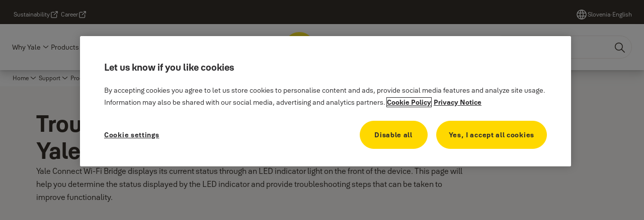

--- FILE ---
content_type: text/html; charset=utf-8
request_url: https://www.yalehome.com/si/en/support/product-support/smart-lock-accessories/yale-connect-wi-fi-bridge/troubleshooting/troubleshooting-the-led-indicator-on-yale-connect
body_size: 32088
content:
<!DOCTYPE html><html lang="en" class="navigation-header   dropdown full-width solid " style="--device-mobile: 360px; --device-mobile-lg: 576px; --device-tablet: 768px; --device-tablet-lg: 1024px; --device-laptop: 1280px; --device-laptop-lg: 1440px; --device-desktop: 1920px; --device-desktop-lg: 2560px; --grid-extended-max-width: 2288px; --topPaddingLocalizationBar: 0px; --vh: 7.32px;"><head>
  
  <meta name="viewport" content="width=device-width, initial-scale=1">

  <link rel="preconnect" href="https://gw-assets.assaabloy.com/">

  <meta charset="UTF-8">
  <link rel="icon" href="https://www.yalehome.com/logo/Yale_Logo_Primary_Small_RGB.ico">
  <title>Troubleshooting the LED Indicator on Yale Connect Wi-Fi Bridge | Support | Yale</title>
  <meta property="version" content="a72ac4b">
  <meta property="og:type" content="website">
  <meta property="og:title" content="Troubleshooting the LED Indicator on Yale Connect Wi-Fi Bridge | Support">
  
  <meta property="og:image">
  
    <meta property="og:url" content="https://www.yalehome.com/si/en/support/product-support/smart-lock-accessories/yale-connect-wi-fi-bridge/troubleshooting/troubleshooting-the-led-indicator-on-yale-connect">
  
  
  <meta name="template" content="general-content-page">
  
  
    <meta name="robots" content="noindex">
    <meta name="AddSearchBot" content="index">
  
  
  
  
  <meta name="google-site-verification" content="1BOLW-IM4cuGb2aPYs57cxXmnGDNPYATRig89RLIJnE">

  
  <meta name="addsearch-custom-field" data-type="text" content="title=Troubleshooting the LED Indicator on Yale Connect Wi-Fi Bridge | Support">
  <meta name="addsearch-custom-field" data-type="text" content="market_name=si">
  <meta name="addsearch-custom-field" data-type="text" content="language_name=en">
  <meta name="addsearch-custom-field" data-type="text" content="content_category=page">
  

  
  
    <link rel="canonical" href="https://www.yalehome.com/si/en/support/product-support/smart-lock-accessories/yale-connect-wi-fi-bridge/troubleshooting/troubleshooting-the-led-indicator-on-yale-connect">
    
      <link rel="alternate" hreflang="en-ae" href="https://www.yalehome.com/ae/en/support/product-support/smart-lock-accessories/yale-connect-wi-fi-bridge/troubleshooting/troubleshooting-the-led-indicator-on-yale-connect">
    
      <link rel="alternate" hreflang="en-bg" href="https://www.yalehome.com/bg/en/support/product-support/smart-lock-accessories/yale-connect-wi-fi-bridge/troubleshooting/troubleshooting-the-led-indicator-on-yale-connect">
    
      <link rel="alternate" hreflang="fi-fi" href="https://www.yalehome.com/fi/fi/support/product-support/smart-lock-accessories/yale-connect-wi-fi-bridge/troubleshooting/troubleshooting-the-led-indicator-on-yale-connect">
    
      <link rel="alternate" hreflang="en-in" href="https://www.yalehome.com/in/en/support/product-support/smart-lock-accessories/yale-connect-wi-fi-bridge/troubleshooting/troubleshooting-the-led-indicator-on-yale-connect">
    
      <link rel="alternate" hreflang="hr-hr" href="https://www.yalehome.com/hr/hr/support/product-support/smart-lock-accessories/yale-connect-wi-fi-bridge/troubleshooting/troubleshooting-the-led-indicator-on-yale-connect">
    
      <link rel="alternate" hreflang="he-il" href="https://www.yalehome.com/il/he/support/product-support/smart-lock-accessories/yale-connect-wi-fi-bridge/troubleshooting/troubleshooting-the-led-indicator-on-yale-connect">
    
      <link rel="alternate" hreflang="en-hr" href="https://www.yalehome.com/hr/en/support/product-support/smart-lock-accessories/yale-connect-wi-fi-bridge/troubleshooting/troubleshooting-the-led-indicator-on-yale-connect">
    
      <link rel="alternate" hreflang="en-it" href="https://www.yalehome.com/it/en/support/product-support/smart-lock-accessories/yale-connect-wi-fi-bridge/troubleshooting/troubleshooting-the-led-indicator-on-yale-connect">
    
      <link rel="alternate" hreflang="fr-be" href="https://www.yalehome.com/be/fr/support/product-support/smart-lock-accessories/yale-connect-wi-fi-bridge/troubleshooting/troubleshooting-the-led-indicator-on-yale-connect">
    
      <link rel="alternate" hreflang="ro-ro" href="https://www.yalehome.com/ro/ro/support/product-support/smart-lock-accessories/yale-connect-wi-fi-bridge/troubleshooting/troubleshooting-the-led-indicator-on-yale-connect">
    
      <link rel="alternate" hreflang="nl-be" href="https://www.yalehome.com/be/nl/support/product-support/smart-lock-accessories/yale-connect-wi-fi-bridge/troubleshooting/troubleshooting-the-led-indicator-on-yale-connect">
    
      <link rel="alternate" hreflang="pl-pl" href="https://www.yalehome.com/pl/pl/support/product-support/smart-lock-accessories/yale-connect-wi-fi-bridge/troubleshooting/troubleshooting-the-led-indicator-on-yale-connect">
    
      <link rel="alternate" hreflang="en-ke" href="https://www.yalehome.com/ke/en/support/product-support/smart-lock-accessories/yale-connect-wi-fi-bridge/troubleshooting/troubleshooting-the-led-indicator-on-yale-connect">
    
      <link rel="alternate" hreflang="bg-bg" href="https://www.yalehome.com/bg/bg/support/product-support/smart-lock-accessories/yale-connect-wi-fi-bridge/troubleshooting/troubleshooting-the-led-indicator-on-yale-connect">
    
  


  
    
  

  
  
  <script async="" src="https://www.googletagmanager.com/gtm.js?id=GTM-P6G8W4L"></script><script async="" src="https://www.googletagmanager.com/gtm.js?id=GTM-WBWG4NJ"></script><script>
    if (!window.onecms) {
      window.onecms = {
        config: {
          site: {
            fadeInComponents: true,
            chinaSite: false,
            name: 'yalehome.com',
            market: 'si',
            language: 'en',
            homePagePath: '/si/en',
            translationsUrl: '/rest/api/v1/translations.json/si/en',
            theme: 'assa-abloy-onecms.brand.theme.yale',
            enableSessionStorageCache: true,
            sessionStorageVersion: 1769001960356
          }
        },
        clientlibs: {}
      }
    }

    window.dataLayer = window.dataLayer || [];
    window.dataLayer.push({
  "googleAnalyticsTrackingId": "UA-17355825-1",
  "matomoSiteId": "290",
  "googleAnalytics4MeasurementId": "G-Z6BWGW4FTB",
  "googleAnalyticsTrackingIdMarket": "UA-273777731-1",
  "googleAnalytics4MeasurementIdMarket": "G-LJQ51N5P1S",
  "matomoSiteIdMarket": "471",
  "siteDivision": "00"
});
    window.onecms.clientlibs.vendorJsUrl = '/etc.clientlibs/assa-abloy-onecms/clientlibs-generated/webcomponents/gw-group-vendor.lc-c8758d0d91f0aa762e74306bf63e44bf-lc.js';
    window.onecms.clientlibs.cookieBannerId = '01924808-816d-7d9e-8b64-b934d28cbb53';
    window.onecms.clientlibs.enableSentry = false;
    window.onecms.clientlibs.sentrySampleRate = '0.5';
    window.onecms.clientlibs.sentryTracesSampleRate = 0.1;
    window.onecms.clientlibs.environment = 'prod';
    window.onecms.clientlibs.isPublish = true;
    window.onecms.clientlibs.centralGtmContainerId = 'GTM-WBWG4NJ';
    window.onecms.clientlibs.featureFlagDivisionGtmPublish = true;
    window.onecms.clientlibs.divisionGtmContainerId = 'GTM-P6G8W4L';
    window.onecms.clientlibs.trackingEnabled = true;
    window.onecms.clientlibs.pageTracked = true;
    window.onecms.clientlibs.videoViewerScriptUrl = "https://gw-assets.assaabloy.com/s7viewers/html5/js/VideoViewer.js";
    window.onecms.clientlibs.interactiveImageScriptUrl = "https://gw-assets.assaabloy.com/s7viewers/html5/js/InteractiveImage.js";
  </script>
  

  
  
    
  
    <script defer="" src="/etc.clientlibs/assa-abloy-onecms/clientlibs/onecms-script-loader.lc-a0ba371bb76eda5838d458b576137ed7-lc.min.js"></script>

  

  
  
  

  
  

  
  
    <link rel="stylesheet" href="/etc.clientlibs/assa-abloy-onecms/clientlibs-generated/themes/global.lc-29ccfeae8fd9bff7620687abbcd84cc2-lc.min.css" type="text/css">
<link rel="stylesheet" href="/etc.clientlibs/assa-abloy-onecms/clientlibs-generated/themes/yale.lc-5f0a03ed75a37f8b991a1e66560bbed4-lc.min.css" type="text/css">

  


  <style>
    :root{
  --font-family-body:Yale Solis;--font-family-heading:Yale Solis;
}

  </style>
  <style>
    
  </style>
  


  
  
  
    <link rel="stylesheet" href="/etc.clientlibs/assa-abloy-onecms/components/structure/page/v1/page/clientlibs/header-offset-ssr-variables.lc-af567384b6afc7df0896c6eff7f36e56-lc.min.css" type="text/css">

  


  

  
  
    <link rel="stylesheet" href="/etc.clientlibs/assa-abloy-onecms/components/content/webcomponents/gw-group-hero/v1/gw-group-hero/clientlibs/no-image.lc-9ebe1151c451e5485c9f7ac96e3e72df-lc.min.css" type="text/css">

  


  
  

  

  



  
    <link rel="stylesheet" href="/etc.clientlibs/assa-abloy-onecms/clientlibs/grid.lc-5334516a308a40e7dd7b3c7a8ae96960-lc.min.css" type="text/css">

  


  
    
    

    

    
    
    

  

  
  <script src="https://www.yalehome.com/static-content/gw_geo_na/gw_geo_na_0fc124a5b26673800ce35b0a972a7a004b4cd131.js" type="text/javascript">
</script>


  <script type="application/ld+json">
    {"@context":"https://schema.org","@type":"BreadcrumbList","itemListElement":[{"position":1,"@type":"ListItem","name":"Home","item":"https://www.yalehome.com/si/en"},{"position":2,"@type":"ListItem","name":"Support","item":"https://www.yalehome.com/si/en/support"},{"position":3,"@type":"ListItem","name":"Products","item":"https://www.yalehome.com/si/en/support/product-support"},{"position":4,"@type":"ListItem","name":"Yale Smart Lock Accessories","item":"https://www.yalehome.com/si/en/support/product-support/smart-lock-accessories"},{"position":5,"@type":"ListItem","name":"Yale Connect Wi-Fi Bridge","item":"https://www.yalehome.com/si/en/support/product-support/smart-lock-accessories/yale-connect-wi-fi-bridge"},{"position":6,"@type":"ListItem","name":"Troubleshooting","item":"https://www.yalehome.com/si/en/support/product-support/smart-lock-accessories/yale-connect-wi-fi-bridge/troubleshooting"},{"position":7,"@type":"ListItem","name":"LED Indicator on Yale Connect Wi-Fi Bridge"}]}
  </script>
  
<script async="" src="/etc.clientlibs/assa-abloy-onecms/clientlibs-generated/webcomponents/gw-group-wc-dependencies/resources/_d.webcomponents-ce.js"></script><script async="" src="/etc.clientlibs/assa-abloy-onecms/clientlibs-generated/webcomponents/gw-group-wc-dependencies/resources/_e.custom-elements-es5-adapter.js"></script><style data-styled="active" data-styled-version="5.3.6"></style><style data-styled="active" data-styled-version="5.3.6"></style><style data-styled="active" data-styled-version="5.3.6"></style><style data-styled="active" data-styled-version="5.3.6"></style><style data-styled="active" data-styled-version="5.3.6"></style><style data-styled="active" data-styled-version="5.3.6"></style><style data-styled="active" data-styled-version="5.3.6"></style></head>
<body class="content-page page basicpage aa-light-theme" id="content-page-2793e99d28" data-theme="light">



  




  



  


    
        
            <div class="toast gw-group-toast">

<gw-group-toast id="gw-group-toast-22866cafd7" data-client-lib="/etc.clientlibs/assa-abloy-onecms/clientlibs-generated/webcomponents/gw-group-toast.lc-187d3936fc18dfe367e4db98bd23bfa1-lc.js"><div data-addsearch="exclude" aria-disabled="true" aria-label="" class="styles__Toast-sc-6j63c8-1 jFzVqZ toast-message-wrapper"><div data-addsearch="exclude" class="styles__Text-sc-6j63c8-0 bVYyKt label-sm"></div></div></gw-group-toast>


</div>

        
    
        
            <div class="header header-includer"><div class="site-header">
  <div class="site-header--nav-bar">
  



  <gw-group-nav-header data-client-lib="/etc.clientlibs/assa-abloy-onecms/clientlibs-generated/webcomponents/gw-group-nav-header.lc-1d92492a3819d9c9ef5f46563e374d3d-lc.js" content="[base64]"><header class="styles__Header-sc-z2fkzf-4 gFclYc"><div id="a11y-skip-link" tabindex="0"><a href="#a11y-skip-link-target" class="styles__SkipLink-sc-z2fkzf-3 gsFJOs">jumpToMainContent</a></div><section class="styles__Topbar-sc-1hzxovh-1 eTryn topbar"></section><div class="styles__Wrapper-sc-z2fkzf-0 gRutnU"><section class="styles__PrimaryNavigation-sc-z2fkzf-1 dEmSaK primary-navigation"><div class="styles__Navigation-sc-x3fycp-0 bWUyaF nav-bar__navigation"><div class="styles__Menu-sc-x3fycp-1 gjkLMg"><button id="gw-group-nav-menu" aria-expanded="false" tabindex="0" class="styles__HamburgerButton-sc-gappku-0 hzYBsL hamburger-menu-button label-md" aria-haspopup="true" aria-controls="hamburger-menu"><div class="styles__HamburgerIcon-sc-gappku-2 iehzkx  hamburger-menu-button" role="presentation"><span class="hamburger-menu-button"></span><span class="hamburger-menu-button"></span><span class="hamburger-menu-button"></span></div><label class="styles__MenuLabel-sc-gappku-1 keTNqZ hamburger-menu-button sr-only">Menu</label></button><nav aria-label="Main menu" class="styles__TopNavigation-sc-khrlvi-1 ksMHTH"></nav></div><div hidden="" style="position: absolute; pointer-events: none; z-index: 999; opacity: 0; transform: translateY(-16px); overflow: initial;"><div id="hamburger-menu" class="styles__HamburgerMenu-sc-1k5lid8-0 fGXaOn"><nav aria-labelledby="gw-group-nav-menu" class="styles__HamburgerNavigation-sc-1k5lid8-1 gblgCQ"><div class="styles__MobileNavigation-sc-1krcsdf-0 iVcejX"><div id="mobile-subnavigation-menu-84790f2de5" class="styles__SubNavigation-sc-1m33sy9-0 kyWyHs"><div class="button aem-ie__cta"><button class="styles__Button-sc-18sij4a-0 bMXnuW styles__BackButton-sc-1m33sy9-1 jIUdFH label-lg" aria-label="Return" id="2bdc6b22-7d7d-4040-b2d1-95740427d168" role="button" data-variant="default"><svg role="presentation" class="styles__Icon-sc-1u0rbjk-0 fivoSa leading-icon external " width="24" height="24" viewBox="0 0 24 24" fill="none" xmlns="http://www.w3.org/2000/svg"><path d="M13.0323 19.0001C12.8361 19.0001 12.64 18.9275 12.4852 18.7719C12.1858 18.4711 12.1858 17.9732 12.4852 17.6724L17.3574 12.7767H4.77419C4.35097 12.7767 4 12.424 4 11.9988C4 11.5735 4.35097 11.2208 4.77419 11.2208H17.3574L12.4852 6.32512C12.1858 6.02432 12.1858 5.52645 12.4852 5.22566C12.7845 4.92486 13.28 4.92486 13.5794 5.22566L19.7729 11.449C19.8452 11.5216 19.9071 11.6046 19.9381 11.698C19.9794 11.7913 20 11.895 20 11.9988C20 12.1025 19.9794 12.2062 19.9381 12.2996C19.8968 12.3929 19.8452 12.4759 19.7729 12.5485L13.5794 18.7719C13.4245 18.9275 13.2284 19.0001 13.0323 19.0001Z" fill="#1A1A1A"></path></svg><span id="59f7d77b-4437-47fc-9399-c7c54236ac0a" class="styles__Label-sc-18sij4a-1 jKMGzI styles__BackButton-sc-1m33sy9-1 jIUdFH label-lg ">Return</span></button></div><div class="styles__Menu-sc-1m33sy9-2 hpOFDI"><nav class="styles__TreeNavigation-sc-16eevtj-0 cpUXTX"><ul class="styles__List-sc-16eevtj-1 eJajLR"><li class="styles__ListItem-sc-16eevtj-2 jdnPIG"><div class="button aem-ie__cta"><a class="styles__Button-sc-18sij4a-0 hSUEYJ label-md" aria-label="Contact us" id="9d28ba8a-8ed3-41e5-9744-a9a9dc5e4122" role="link" href="https://www.yalehome.com/si/en/support/contact-us" target="_self" rel="" tabindex="0" data-variant="text"><span id="70975c1b-60f5-4247-a96a-f4a9931afa21" class="styles__Label-sc-18sij4a-1 fcDSKM label-md ">Contact us</span><svg role="presentation" class="styles__Icon-sc-1u0rbjk-0 fivoSa  " width="24" height="24" viewBox="0 0 24 24" fill="none" xmlns="http://www.w3.org/2000/svg"><path d="M13.0323 19.0001C12.8361 19.0001 12.64 18.9275 12.4852 18.7719C12.1858 18.4711 12.1858 17.9732 12.4852 17.6724L17.3574 12.7767H4.77419C4.35097 12.7767 4 12.424 4 11.9988C4 11.5735 4.35097 11.2208 4.77419 11.2208H17.3574L12.4852 6.32512C12.1858 6.02432 12.1858 5.52645 12.4852 5.22566C12.7845 4.92486 13.28 4.92486 13.5794 5.22566L19.7729 11.449C19.8452 11.5216 19.9071 11.6046 19.9381 11.698C19.9794 11.7913 20 11.895 20 11.9988C20 12.1025 19.9794 12.2062 19.9381 12.2996C19.8968 12.3929 19.8452 12.4759 19.7729 12.5485L13.5794 18.7719C13.4245 18.9275 13.2284 19.0001 13.0323 19.0001Z" fill="#1A1A1A"></path></svg></a></div></li><li class="styles__ListItem-sc-16eevtj-2 ecezKi label-md"><div class="styles__Foldout-sc-1ar05l2-1 dBIzLS"><div class="styles__FoldoutButton-sc-1ar05l2-2 efCIZc" tabindex="-1"><div class="styles__Head-sc-1ar05l2-3 jMCmqo"><div class="styles__Title-sc-1ar05l2-0 jFQhGF"><a href="https://www.yalehome.com/si/en/support/general-info-faq" aria-label="General Info and FAQ" tabindex="0" aria-current="page">General Info and FAQ</a></div><button tabindex="0" aria-label="General Info and FAQ" aria-expanded="false" aria-controls="a2aaed22-63ed-4a41-99d8-0dd4492e7f83" class="styles__FoldoutButtonIconWrapper-sc-1ar05l2-5 jvpuXd"><div class="sc-gswNZR gHFcqk"><svg role="presentation" class="styles__Icon-sc-1u0rbjk-0 fivoSa chevron " width="24" height="24" viewBox="0 0 24 24" fill="none" xmlns="http://www.w3.org/2000/svg"><path d="M12 15C12.1971 15 12.3942 14.9346 12.5498 14.7946L18.7744 9.19273C19.0752 8.92197 19.0752 8.47382 18.7744 8.20307C18.4735 7.93231 17.9755 7.93231 17.6747 8.20307L12 13.3101L6.32531 8.20307C6.02445 7.93231 5.52649 7.93231 5.22564 8.20307C4.92479 8.47382 4.92479 8.92197 5.22564 9.19273L11.4502 14.7946C11.6058 14.9346 11.8029 15 12 15Z" fill="#1A1A1A"></path></svg></div></button></div></div><div class="sc-bcXHqe lgpqxq" style="height: 0px;"><ul class="styles__List-sc-16eevtj-1 eJajLR"><li class="styles__ListItem-sc-16eevtj-2 ecezKi"><div class="button aem-ie__cta"><a class="styles__Button-sc-18sij4a-0 hSUEYJ label-sm" aria-label="Updating Lock Firmware" id="5b38cb97-c050-40ee-9ee9-e6000bf5530d" role="link" href="https://www.yalehome.com/si/en/support/general-info-faq/updating-lock-firmware" target="_self" rel="" tabindex="-1" data-variant="text"><span id="4812651a-ead8-48c9-8a2d-3d637cb2e1fe" class="styles__Label-sc-18sij4a-1 fcDSKM label-sm ">Updating Lock Firmware</span><svg role="presentation" class="styles__Icon-sc-1u0rbjk-0 fivoSa  " width="24" height="24" viewBox="0 0 24 24" fill="none" xmlns="http://www.w3.org/2000/svg"><path d="M13.0323 19.0001C12.8361 19.0001 12.64 18.9275 12.4852 18.7719C12.1858 18.4711 12.1858 17.9732 12.4852 17.6724L17.3574 12.7767H4.77419C4.35097 12.7767 4 12.424 4 11.9988C4 11.5735 4.35097 11.2208 4.77419 11.2208H17.3574L12.4852 6.32512C12.1858 6.02432 12.1858 5.52645 12.4852 5.22566C12.7845 4.92486 13.28 4.92486 13.5794 5.22566L19.7729 11.449C19.8452 11.5216 19.9071 11.6046 19.9381 11.698C19.9794 11.7913 20 11.895 20 11.9988C20 12.1025 19.9794 12.2062 19.9381 12.2996C19.8968 12.3929 19.8452 12.4759 19.7729 12.5485L13.5794 18.7719C13.4245 18.9275 13.2284 19.0001 13.0323 19.0001Z" fill="#1A1A1A"></path></svg></a></div></li></ul></div></div></li><li class="styles__ListItem-sc-16eevtj-2 ecezKi label-md"><div class="styles__Foldout-sc-1ar05l2-1 dBIzLS"><div class="styles__FoldoutButton-sc-1ar05l2-2 efCIZc" tabindex="-1"><div class="styles__Head-sc-1ar05l2-3 jMCmqo"><div class="styles__Title-sc-1ar05l2-0 jFQhGF"><a href="https://www.yalehome.com/si/en/support/videos" aria-label="Videos" tabindex="0" aria-current="page">Videos</a></div><button tabindex="0" aria-label="Videos" aria-expanded="false" aria-controls="4b4b6573-ad1b-47a2-85c6-9541fa648036" class="styles__FoldoutButtonIconWrapper-sc-1ar05l2-5 jvpuXd"><div class="sc-gswNZR gHFcqk"><svg role="presentation" class="styles__Icon-sc-1u0rbjk-0 fivoSa chevron " width="24" height="24" viewBox="0 0 24 24" fill="none" xmlns="http://www.w3.org/2000/svg"><path d="M12 15C12.1971 15 12.3942 14.9346 12.5498 14.7946L18.7744 9.19273C19.0752 8.92197 19.0752 8.47382 18.7744 8.20307C18.4735 7.93231 17.9755 7.93231 17.6747 8.20307L12 13.3101L6.32531 8.20307C6.02445 7.93231 5.52649 7.93231 5.22564 8.20307C4.92479 8.47382 4.92479 8.92197 5.22564 9.19273L11.4502 14.7946C11.6058 14.9346 11.8029 15 12 15Z" fill="#1A1A1A"></path></svg></div></button></div></div><div class="sc-bcXHqe lgpqxq" style="height: 0px;"><ul class="styles__List-sc-16eevtj-1 eJajLR"><li class="styles__ListItem-sc-16eevtj-2 ecezKi"><div class="button aem-ie__cta"><a class="styles__Button-sc-18sij4a-0 hSUEYJ label-sm" aria-label="Smart Alarms" id="207a3573-5ea8-43e3-b9e0-88de9b63ad24" role="link" href="https://www.yalehome.com/si/en/support/videos/smart-alarms" target="_self" rel="" tabindex="-1" data-variant="text"><span id="c59ad620-46cc-4a97-b5d3-6ef3fee96881" class="styles__Label-sc-18sij4a-1 fcDSKM label-sm ">Smart Alarms</span><svg role="presentation" class="styles__Icon-sc-1u0rbjk-0 fivoSa  " width="24" height="24" viewBox="0 0 24 24" fill="none" xmlns="http://www.w3.org/2000/svg"><path d="M13.0323 19.0001C12.8361 19.0001 12.64 18.9275 12.4852 18.7719C12.1858 18.4711 12.1858 17.9732 12.4852 17.6724L17.3574 12.7767H4.77419C4.35097 12.7767 4 12.424 4 11.9988C4 11.5735 4.35097 11.2208 4.77419 11.2208H17.3574L12.4852 6.32512C12.1858 6.02432 12.1858 5.52645 12.4852 5.22566C12.7845 4.92486 13.28 4.92486 13.5794 5.22566L19.7729 11.449C19.8452 11.5216 19.9071 11.6046 19.9381 11.698C19.9794 11.7913 20 11.895 20 11.9988C20 12.1025 19.9794 12.2062 19.9381 12.2996C19.8968 12.3929 19.8452 12.4759 19.7729 12.5485L13.5794 18.7719C13.4245 18.9275 13.2284 19.0001 13.0323 19.0001Z" fill="#1A1A1A"></path></svg></a></div></li><li class="styles__ListItem-sc-16eevtj-2 ecezKi"><div class="button aem-ie__cta"><a class="styles__Button-sc-18sij4a-0 hSUEYJ label-sm" aria-label="Yale Linus® Smart Lock" id="f6b45bf6-e222-4c3d-9cc1-d2e0b5041aed" role="link" href="https://www.yalehome.com/si/en/support/videos/yale-linus" target="_self" rel="" tabindex="-1" data-variant="text"><span id="0681cbd6-6700-4a06-aa4a-7105123e773b" class="styles__Label-sc-18sij4a-1 fcDSKM label-sm ">Yale Linus<sup>®</sup> Smart Lock</span><svg role="presentation" class="styles__Icon-sc-1u0rbjk-0 fivoSa  " width="24" height="24" viewBox="0 0 24 24" fill="none" xmlns="http://www.w3.org/2000/svg"><path d="M13.0323 19.0001C12.8361 19.0001 12.64 18.9275 12.4852 18.7719C12.1858 18.4711 12.1858 17.9732 12.4852 17.6724L17.3574 12.7767H4.77419C4.35097 12.7767 4 12.424 4 11.9988C4 11.5735 4.35097 11.2208 4.77419 11.2208H17.3574L12.4852 6.32512C12.1858 6.02432 12.1858 5.52645 12.4852 5.22566C12.7845 4.92486 13.28 4.92486 13.5794 5.22566L19.7729 11.449C19.8452 11.5216 19.9071 11.6046 19.9381 11.698C19.9794 11.7913 20 11.895 20 11.9988C20 12.1025 19.9794 12.2062 19.9381 12.2996C19.8968 12.3929 19.8452 12.4759 19.7729 12.5485L13.5794 18.7719C13.4245 18.9275 13.2284 19.0001 13.0323 19.0001Z" fill="#1A1A1A"></path></svg></a></div></li><li class="styles__ListItem-sc-16eevtj-2 ecezKi"><div class="button aem-ie__cta"><a class="styles__Button-sc-18sij4a-0 hSUEYJ label-sm" aria-label="Yale ENTR® Smart Lock" id="c3029575-2b96-47d7-a177-19738ec9b53c" role="link" href="https://www.yalehome.com/si/en/support/videos/yale-entr" target="_self" rel="" tabindex="-1" data-variant="text"><span id="4c8f5556-ccac-49de-bf42-df24bf4da554" class="styles__Label-sc-18sij4a-1 fcDSKM label-sm ">Yale ENTR<sup>®</sup> Smart Lock</span><svg role="presentation" class="styles__Icon-sc-1u0rbjk-0 fivoSa  " width="24" height="24" viewBox="0 0 24 24" fill="none" xmlns="http://www.w3.org/2000/svg"><path d="M13.0323 19.0001C12.8361 19.0001 12.64 18.9275 12.4852 18.7719C12.1858 18.4711 12.1858 17.9732 12.4852 17.6724L17.3574 12.7767H4.77419C4.35097 12.7767 4 12.424 4 11.9988C4 11.5735 4.35097 11.2208 4.77419 11.2208H17.3574L12.4852 6.32512C12.1858 6.02432 12.1858 5.52645 12.4852 5.22566C12.7845 4.92486 13.28 4.92486 13.5794 5.22566L19.7729 11.449C19.8452 11.5216 19.9071 11.6046 19.9381 11.698C19.9794 11.7913 20 11.895 20 11.9988C20 12.1025 19.9794 12.2062 19.9381 12.2996C19.8968 12.3929 19.8452 12.4759 19.7729 12.5485L13.5794 18.7719C13.4245 18.9275 13.2284 19.0001 13.0323 19.0001Z" fill="#1A1A1A"></path></svg></a></div></li><li class="styles__ListItem-sc-16eevtj-2 ecezKi"><div class="button aem-ie__cta"><a class="styles__Button-sc-18sij4a-0 hSUEYJ label-sm" aria-label="Smart Cameras" id="ef91b8b2-6da8-477c-90a4-f83dde9827fa" role="link" href="https://www.yalehome.com/si/en/support/videos/smart-cameras" target="_self" rel="" tabindex="-1" data-variant="text"><span id="c76bb4a6-e104-4ca2-890b-f653a43a6dc1" class="styles__Label-sc-18sij4a-1 fcDSKM label-sm ">Smart Cameras</span><svg role="presentation" class="styles__Icon-sc-1u0rbjk-0 fivoSa  " width="24" height="24" viewBox="0 0 24 24" fill="none" xmlns="http://www.w3.org/2000/svg"><path d="M13.0323 19.0001C12.8361 19.0001 12.64 18.9275 12.4852 18.7719C12.1858 18.4711 12.1858 17.9732 12.4852 17.6724L17.3574 12.7767H4.77419C4.35097 12.7767 4 12.424 4 11.9988C4 11.5735 4.35097 11.2208 4.77419 11.2208H17.3574L12.4852 6.32512C12.1858 6.02432 12.1858 5.52645 12.4852 5.22566C12.7845 4.92486 13.28 4.92486 13.5794 5.22566L19.7729 11.449C19.8452 11.5216 19.9071 11.6046 19.9381 11.698C19.9794 11.7913 20 11.895 20 11.9988C20 12.1025 19.9794 12.2062 19.9381 12.2996C19.8968 12.3929 19.8452 12.4759 19.7729 12.5485L13.5794 18.7719C13.4245 18.9275 13.2284 19.0001 13.0323 19.0001Z" fill="#1A1A1A"></path></svg></a></div></li><li class="styles__ListItem-sc-16eevtj-2 ecezKi"><div class="button aem-ie__cta"><a class="styles__Button-sc-18sij4a-0 hSUEYJ label-sm" aria-label="General tips" id="f4232817-1c60-4681-86a0-0055c9017d3b" role="link" href="https://www.yalehome.com/si/en/support/videos/general-tips" target="_self" rel="" tabindex="-1" data-variant="text"><span id="a8a20669-635d-4ad5-8332-91e508bfb8ff" class="styles__Label-sc-18sij4a-1 fcDSKM label-sm ">General tips</span><svg role="presentation" class="styles__Icon-sc-1u0rbjk-0 fivoSa  " width="24" height="24" viewBox="0 0 24 24" fill="none" xmlns="http://www.w3.org/2000/svg"><path d="M13.0323 19.0001C12.8361 19.0001 12.64 18.9275 12.4852 18.7719C12.1858 18.4711 12.1858 17.9732 12.4852 17.6724L17.3574 12.7767H4.77419C4.35097 12.7767 4 12.424 4 11.9988C4 11.5735 4.35097 11.2208 4.77419 11.2208H17.3574L12.4852 6.32512C12.1858 6.02432 12.1858 5.52645 12.4852 5.22566C12.7845 4.92486 13.28 4.92486 13.5794 5.22566L19.7729 11.449C19.8452 11.5216 19.9071 11.6046 19.9381 11.698C19.9794 11.7913 20 11.895 20 11.9988C20 12.1025 19.9794 12.2062 19.9381 12.2996C19.8968 12.3929 19.8452 12.4759 19.7729 12.5485L13.5794 18.7719C13.4245 18.9275 13.2284 19.0001 13.0323 19.0001Z" fill="#1A1A1A"></path></svg></a></div></li><li class="styles__ListItem-sc-16eevtj-2 ecezKi"><div class="button aem-ie__cta"><a class="styles__Button-sc-18sij4a-0 hSUEYJ label-sm" aria-label="Other Products" id="c14c8eac-8564-4fd3-92ef-912352b17b94" role="link" href="https://www.yalehome.com/si/en/support/videos/other-products" target="_self" rel="" tabindex="-1" data-variant="text"><span id="fcc155eb-dbdd-4930-867f-53aff416bac1" class="styles__Label-sc-18sij4a-1 fcDSKM label-sm ">Other Products</span><svg role="presentation" class="styles__Icon-sc-1u0rbjk-0 fivoSa  " width="24" height="24" viewBox="0 0 24 24" fill="none" xmlns="http://www.w3.org/2000/svg"><path d="M13.0323 19.0001C12.8361 19.0001 12.64 18.9275 12.4852 18.7719C12.1858 18.4711 12.1858 17.9732 12.4852 17.6724L17.3574 12.7767H4.77419C4.35097 12.7767 4 12.424 4 11.9988C4 11.5735 4.35097 11.2208 4.77419 11.2208H17.3574L12.4852 6.32512C12.1858 6.02432 12.1858 5.52645 12.4852 5.22566C12.7845 4.92486 13.28 4.92486 13.5794 5.22566L19.7729 11.449C19.8452 11.5216 19.9071 11.6046 19.9381 11.698C19.9794 11.7913 20 11.895 20 11.9988C20 12.1025 19.9794 12.2062 19.9381 12.2996C19.8968 12.3929 19.8452 12.4759 19.7729 12.5485L13.5794 18.7719C13.4245 18.9275 13.2284 19.0001 13.0323 19.0001Z" fill="#1A1A1A"></path></svg></a></div></li><li class="styles__ListItem-sc-16eevtj-2 ecezKi"><div class="button aem-ie__cta"><a class="styles__Button-sc-18sij4a-0 hSUEYJ label-sm" aria-label="Yale Smart Cabinet Lock" id="1e92ca2a-e998-4b05-82d2-052ec812d5a5" role="link" href="https://www.yalehome.com/si/en/support/videos/yale-cabinet-smart-lock" target="_self" rel="" tabindex="-1" data-variant="text"><span id="d2c6cb3e-22ce-48d5-a10b-2de26f087412" class="styles__Label-sc-18sij4a-1 fcDSKM label-sm ">Yale Smart Cabinet Lock</span><svg role="presentation" class="styles__Icon-sc-1u0rbjk-0 fivoSa  " width="24" height="24" viewBox="0 0 24 24" fill="none" xmlns="http://www.w3.org/2000/svg"><path d="M13.0323 19.0001C12.8361 19.0001 12.64 18.9275 12.4852 18.7719C12.1858 18.4711 12.1858 17.9732 12.4852 17.6724L17.3574 12.7767H4.77419C4.35097 12.7767 4 12.424 4 11.9988C4 11.5735 4.35097 11.2208 4.77419 11.2208H17.3574L12.4852 6.32512C12.1858 6.02432 12.1858 5.52645 12.4852 5.22566C12.7845 4.92486 13.28 4.92486 13.5794 5.22566L19.7729 11.449C19.8452 11.5216 19.9071 11.6046 19.9381 11.698C19.9794 11.7913 20 11.895 20 11.9988C20 12.1025 19.9794 12.2062 19.9381 12.2996C19.8968 12.3929 19.8452 12.4759 19.7729 12.5485L13.5794 18.7719C13.4245 18.9275 13.2284 19.0001 13.0323 19.0001Z" fill="#1A1A1A"></path></svg></a></div></li><li class="styles__ListItem-sc-16eevtj-2 ecezKi"><div class="button aem-ie__cta"><a class="styles__Button-sc-18sij4a-0 hSUEYJ label-sm" aria-label="Yale Smart Safe" id="ad427468-4a3d-4da6-92f5-edf41569f5d4" role="link" href="https://www.yalehome.com/si/en/support/videos/yale-smart-safe" target="_self" rel="" tabindex="-1" data-variant="text"><span id="a2d0dbf6-7193-424e-9c1a-d6f239c96cb7" class="styles__Label-sc-18sij4a-1 fcDSKM label-sm ">Yale Smart Safe</span><svg role="presentation" class="styles__Icon-sc-1u0rbjk-0 fivoSa  " width="24" height="24" viewBox="0 0 24 24" fill="none" xmlns="http://www.w3.org/2000/svg"><path d="M13.0323 19.0001C12.8361 19.0001 12.64 18.9275 12.4852 18.7719C12.1858 18.4711 12.1858 17.9732 12.4852 17.6724L17.3574 12.7767H4.77419C4.35097 12.7767 4 12.424 4 11.9988C4 11.5735 4.35097 11.2208 4.77419 11.2208H17.3574L12.4852 6.32512C12.1858 6.02432 12.1858 5.52645 12.4852 5.22566C12.7845 4.92486 13.28 4.92486 13.5794 5.22566L19.7729 11.449C19.8452 11.5216 19.9071 11.6046 19.9381 11.698C19.9794 11.7913 20 11.895 20 11.9988C20 12.1025 19.9794 12.2062 19.9381 12.2996C19.8968 12.3929 19.8452 12.4759 19.7729 12.5485L13.5794 18.7719C13.4245 18.9275 13.2284 19.0001 13.0323 19.0001Z" fill="#1A1A1A"></path></svg></a></div></li></ul></div></div></li><li class="styles__ListItem-sc-16eevtj-2 ecezKi label-md"><div class="styles__Foldout-sc-1ar05l2-1 dBIzLS"><div class="styles__FoldoutButton-sc-1ar05l2-2 efCIZc" tabindex="-1"><div class="styles__Head-sc-1ar05l2-3 jMCmqo"><div class="styles__Title-sc-1ar05l2-0 jFQhGF"><a href="https://www.yalehome.com/si/en/support/download-center" aria-label="Download Center" tabindex="0" aria-current="page">Download Center</a></div><button tabindex="0" aria-label="Download Center" aria-expanded="false" aria-controls="f3a607f1-1257-419b-8309-4f265495ce1f" class="styles__FoldoutButtonIconWrapper-sc-1ar05l2-5 jvpuXd"><div class="sc-gswNZR gHFcqk"><svg role="presentation" class="styles__Icon-sc-1u0rbjk-0 fivoSa chevron " width="24" height="24" viewBox="0 0 24 24" fill="none" xmlns="http://www.w3.org/2000/svg"><path d="M12 15C12.1971 15 12.3942 14.9346 12.5498 14.7946L18.7744 9.19273C19.0752 8.92197 19.0752 8.47382 18.7744 8.20307C18.4735 7.93231 17.9755 7.93231 17.6747 8.20307L12 13.3101L6.32531 8.20307C6.02445 7.93231 5.52649 7.93231 5.22564 8.20307C4.92479 8.47382 4.92479 8.92197 5.22564 9.19273L11.4502 14.7946C11.6058 14.9346 11.8029 15 12 15Z" fill="#1A1A1A"></path></svg></div></button></div></div><div class="sc-bcXHqe lgpqxq" style="height: 0px;"><ul class="styles__List-sc-16eevtj-1 eJajLR"><li class="styles__ListItem-sc-16eevtj-2 ecezKi"><div class="button aem-ie__cta"><a class="styles__Button-sc-18sij4a-0 hSUEYJ label-sm" aria-label="Product Manuals" id="6f88cfa8-d7e3-431b-b222-75b387c52780" role="link" href="https://www.yalehome.com/si/en/support/download-center/product-manuals" target="_self" rel="" tabindex="-1" data-variant="text"><span id="abb21e17-9c70-4272-8d5e-b4f34da25fa8" class="styles__Label-sc-18sij4a-1 fcDSKM label-sm ">Product Manuals</span><svg role="presentation" class="styles__Icon-sc-1u0rbjk-0 fivoSa  " width="24" height="24" viewBox="0 0 24 24" fill="none" xmlns="http://www.w3.org/2000/svg"><path d="M13.0323 19.0001C12.8361 19.0001 12.64 18.9275 12.4852 18.7719C12.1858 18.4711 12.1858 17.9732 12.4852 17.6724L17.3574 12.7767H4.77419C4.35097 12.7767 4 12.424 4 11.9988C4 11.5735 4.35097 11.2208 4.77419 11.2208H17.3574L12.4852 6.32512C12.1858 6.02432 12.1858 5.52645 12.4852 5.22566C12.7845 4.92486 13.28 4.92486 13.5794 5.22566L19.7729 11.449C19.8452 11.5216 19.9071 11.6046 19.9381 11.698C19.9794 11.7913 20 11.895 20 11.9988C20 12.1025 19.9794 12.2062 19.9381 12.2996C19.8968 12.3929 19.8452 12.4759 19.7729 12.5485L13.5794 18.7719C13.4245 18.9275 13.2284 19.0001 13.0323 19.0001Z" fill="#1A1A1A"></path></svg></a></div></li><li class="styles__ListItem-sc-16eevtj-2 ecezKi"><div class="button aem-ie__cta"><a class="styles__Button-sc-18sij4a-0 hSUEYJ label-sm" aria-label="DoC" id="1b94a44f-3377-4b8f-a94e-0c1c429d36e3" role="link" href="https://www.yalehome.com/si/en/support/download-center/doc" target="_self" rel="" tabindex="-1" data-variant="text"><span id="3b9e771d-6214-43fc-a639-a524b67be1ca" class="styles__Label-sc-18sij4a-1 fcDSKM label-sm ">DoC</span><svg role="presentation" class="styles__Icon-sc-1u0rbjk-0 fivoSa  " width="24" height="24" viewBox="0 0 24 24" fill="none" xmlns="http://www.w3.org/2000/svg"><path d="M13.0323 19.0001C12.8361 19.0001 12.64 18.9275 12.4852 18.7719C12.1858 18.4711 12.1858 17.9732 12.4852 17.6724L17.3574 12.7767H4.77419C4.35097 12.7767 4 12.424 4 11.9988C4 11.5735 4.35097 11.2208 4.77419 11.2208H17.3574L12.4852 6.32512C12.1858 6.02432 12.1858 5.52645 12.4852 5.22566C12.7845 4.92486 13.28 4.92486 13.5794 5.22566L19.7729 11.449C19.8452 11.5216 19.9071 11.6046 19.9381 11.698C19.9794 11.7913 20 11.895 20 11.9988C20 12.1025 19.9794 12.2062 19.9381 12.2996C19.8968 12.3929 19.8452 12.4759 19.7729 12.5485L13.5794 18.7719C13.4245 18.9275 13.2284 19.0001 13.0323 19.0001Z" fill="#1A1A1A"></path></svg></a></div></li><li class="styles__ListItem-sc-16eevtj-2 ecezKi"><div class="button aem-ie__cta"><a class="styles__Button-sc-18sij4a-0 hSUEYJ label-sm" aria-label="Declaration of Performance" id="84cce89f-6bba-4a6b-9b8d-8a7fed7790cb" role="link" href="https://www.yalehome.com/si/en/support/download-center/dop" target="_self" rel="" tabindex="-1" data-variant="text"><span id="6f449ad3-82e9-49ce-a2b6-fdcb713e83cf" class="styles__Label-sc-18sij4a-1 fcDSKM label-sm ">Declaration of Performance</span><svg role="presentation" class="styles__Icon-sc-1u0rbjk-0 fivoSa  " width="24" height="24" viewBox="0 0 24 24" fill="none" xmlns="http://www.w3.org/2000/svg"><path d="M13.0323 19.0001C12.8361 19.0001 12.64 18.9275 12.4852 18.7719C12.1858 18.4711 12.1858 17.9732 12.4852 17.6724L17.3574 12.7767H4.77419C4.35097 12.7767 4 12.424 4 11.9988C4 11.5735 4.35097 11.2208 4.77419 11.2208H17.3574L12.4852 6.32512C12.1858 6.02432 12.1858 5.52645 12.4852 5.22566C12.7845 4.92486 13.28 4.92486 13.5794 5.22566L19.7729 11.449C19.8452 11.5216 19.9071 11.6046 19.9381 11.698C19.9794 11.7913 20 11.895 20 11.9988C20 12.1025 19.9794 12.2062 19.9381 12.2996C19.8968 12.3929 19.8452 12.4759 19.7729 12.5485L13.5794 18.7719C13.4245 18.9275 13.2284 19.0001 13.0323 19.0001Z" fill="#1A1A1A"></path></svg></a></div></li><li class="styles__ListItem-sc-16eevtj-2 ecezKi"><div class="button aem-ie__cta"><a class="styles__Button-sc-18sij4a-0 hSUEYJ label-sm" aria-label="Open source software" id="c89f7c08-8a5c-4622-b183-e5e7f7965ac9" role="link" href="https://www.yalehome.com/si/en/support/download-center/open-source-software" target="_self" rel="" tabindex="-1" data-variant="text"><span id="8fb0f85c-a2b0-4862-9e75-e15eb9a99b8f" class="styles__Label-sc-18sij4a-1 fcDSKM label-sm ">Open source software</span><svg role="presentation" class="styles__Icon-sc-1u0rbjk-0 fivoSa  " width="24" height="24" viewBox="0 0 24 24" fill="none" xmlns="http://www.w3.org/2000/svg"><path d="M13.0323 19.0001C12.8361 19.0001 12.64 18.9275 12.4852 18.7719C12.1858 18.4711 12.1858 17.9732 12.4852 17.6724L17.3574 12.7767H4.77419C4.35097 12.7767 4 12.424 4 11.9988C4 11.5735 4.35097 11.2208 4.77419 11.2208H17.3574L12.4852 6.32512C12.1858 6.02432 12.1858 5.52645 12.4852 5.22566C12.7845 4.92486 13.28 4.92486 13.5794 5.22566L19.7729 11.449C19.8452 11.5216 19.9071 11.6046 19.9381 11.698C19.9794 11.7913 20 11.895 20 11.9988C20 12.1025 19.9794 12.2062 19.9381 12.2996C19.8968 12.3929 19.8452 12.4759 19.7729 12.5485L13.5794 18.7719C13.4245 18.9275 13.2284 19.0001 13.0323 19.0001Z" fill="#1A1A1A"></path></svg></a></div></li><li class="styles__ListItem-sc-16eevtj-2 ecezKi"><div class="button aem-ie__cta"><a class="styles__Button-sc-18sij4a-0 hSUEYJ label-sm" aria-label="Legal Guarantee" id="2cf62bc6-0d7e-4971-bb06-4723f5f50bd0" role="link" href="https://www.yalehome.com/si/en/support/download-center/legal-guarantee" target="_self" rel="" tabindex="-1" data-variant="text"><span id="3bb0bee3-2978-43d4-a0bd-9b4d5e05b29f" class="styles__Label-sc-18sij4a-1 fcDSKM label-sm ">Legal Guarantee</span><svg role="presentation" class="styles__Icon-sc-1u0rbjk-0 fivoSa  " width="24" height="24" viewBox="0 0 24 24" fill="none" xmlns="http://www.w3.org/2000/svg"><path d="M13.0323 19.0001C12.8361 19.0001 12.64 18.9275 12.4852 18.7719C12.1858 18.4711 12.1858 17.9732 12.4852 17.6724L17.3574 12.7767H4.77419C4.35097 12.7767 4 12.424 4 11.9988C4 11.5735 4.35097 11.2208 4.77419 11.2208H17.3574L12.4852 6.32512C12.1858 6.02432 12.1858 5.52645 12.4852 5.22566C12.7845 4.92486 13.28 4.92486 13.5794 5.22566L19.7729 11.449C19.8452 11.5216 19.9071 11.6046 19.9381 11.698C19.9794 11.7913 20 11.895 20 11.9988C20 12.1025 19.9794 12.2062 19.9381 12.2996C19.8968 12.3929 19.8452 12.4759 19.7729 12.5485L13.5794 18.7719C13.4245 18.9275 13.2284 19.0001 13.0323 19.0001Z" fill="#1A1A1A"></path></svg></a></div></li></ul></div></div></li><li class="styles__ListItem-sc-16eevtj-2 ecezKi label-md"><div class="styles__Foldout-sc-1ar05l2-1 dBIzLS"><div class="styles__FoldoutButton-sc-1ar05l2-2 efCIZc" tabindex="-1"><div class="styles__Head-sc-1ar05l2-3 jMCmqo"><div class="styles__Title-sc-1ar05l2-0 jFQhGF"><a href="https://www.yalehome.com/si/en/support/product-support" aria-label="Products" tabindex="0" aria-current="page">Products</a></div><button tabindex="0" aria-label="Products" aria-expanded="true" aria-controls="5c33d5cc-d3f6-48b4-ba35-ca1a27be858b" class="styles__FoldoutButtonIconWrapper-sc-1ar05l2-5 jvpuXd"><div class="sc-gswNZR hSoMdN"><svg role="presentation" class="styles__Icon-sc-1u0rbjk-0 fivoSa chevron " width="24" height="24" viewBox="0 0 24 24" fill="none" xmlns="http://www.w3.org/2000/svg"><path d="M12 15C12.1971 15 12.3942 14.9346 12.5498 14.7946L18.7744 9.19273C19.0752 8.92197 19.0752 8.47382 18.7744 8.20307C18.4735 7.93231 17.9755 7.93231 17.6747 8.20307L12 13.3101L6.32531 8.20307C6.02445 7.93231 5.52649 7.93231 5.22564 8.20307C4.92479 8.47382 4.92479 8.92197 5.22564 9.19273L11.4502 14.7946C11.6058 14.9346 11.8029 15 12 15Z" fill="#1A1A1A"></path></svg></div></button></div></div><div class="sc-bcXHqe lgpqxq" style="height: auto;"><ul class="styles__List-sc-16eevtj-1 eJajLR"><li class="styles__ListItem-sc-16eevtj-2 ecezKi"><div class="button aem-ie__cta"><a class="styles__Button-sc-18sij4a-0 hSUEYJ label-sm" aria-label="Smart Locks" id="7a5df13c-c5b2-4040-918b-88043895ea6c" role="link" href="https://www.yalehome.com/si/en/support/product-support/smart-locks" target="_self" rel="" tabindex="-1" data-variant="text"><span id="9eab0dd1-a64c-4c1e-b199-7b4889820644" class="styles__Label-sc-18sij4a-1 fcDSKM label-sm ">Smart Locks</span><svg role="presentation" class="styles__Icon-sc-1u0rbjk-0 fivoSa  " width="24" height="24" viewBox="0 0 24 24" fill="none" xmlns="http://www.w3.org/2000/svg"><path d="M13.0323 19.0001C12.8361 19.0001 12.64 18.9275 12.4852 18.7719C12.1858 18.4711 12.1858 17.9732 12.4852 17.6724L17.3574 12.7767H4.77419C4.35097 12.7767 4 12.424 4 11.9988C4 11.5735 4.35097 11.2208 4.77419 11.2208H17.3574L12.4852 6.32512C12.1858 6.02432 12.1858 5.52645 12.4852 5.22566C12.7845 4.92486 13.28 4.92486 13.5794 5.22566L19.7729 11.449C19.8452 11.5216 19.9071 11.6046 19.9381 11.698C19.9794 11.7913 20 11.895 20 11.9988C20 12.1025 19.9794 12.2062 19.9381 12.2996C19.8968 12.3929 19.8452 12.4759 19.7729 12.5485L13.5794 18.7719C13.4245 18.9275 13.2284 19.0001 13.0323 19.0001Z" fill="#1A1A1A"></path></svg></a></div></li><li class="styles__ListItem-sc-16eevtj-2 iQBdWu"><div class="button aem-ie__cta"><a class="styles__Button-sc-18sij4a-0 hSUEYJ label-sm" aria-label="Yale Smart Lock Accessories" id="a9423268-d66d-438f-b0b6-0b477a89f48a" role="link" href="https://www.yalehome.com/si/en/support/product-support/smart-lock-accessories" target="_self" rel="" tabindex="-1" data-variant="text"><span id="d57e0fdb-1657-462f-a4c1-599f778d34cf" class="styles__Label-sc-18sij4a-1 fcDSKM label-sm ">Yale Smart Lock Accessories</span><svg role="presentation" class="styles__Icon-sc-1u0rbjk-0 fivoSa  " width="24" height="24" viewBox="0 0 24 24" fill="none" xmlns="http://www.w3.org/2000/svg"><path d="M13.0323 19.0001C12.8361 19.0001 12.64 18.9275 12.4852 18.7719C12.1858 18.4711 12.1858 17.9732 12.4852 17.6724L17.3574 12.7767H4.77419C4.35097 12.7767 4 12.424 4 11.9988C4 11.5735 4.35097 11.2208 4.77419 11.2208H17.3574L12.4852 6.32512C12.1858 6.02432 12.1858 5.52645 12.4852 5.22566C12.7845 4.92486 13.28 4.92486 13.5794 5.22566L19.7729 11.449C19.8452 11.5216 19.9071 11.6046 19.9381 11.698C19.9794 11.7913 20 11.895 20 11.9988C20 12.1025 19.9794 12.2062 19.9381 12.2996C19.8968 12.3929 19.8452 12.4759 19.7729 12.5485L13.5794 18.7719C13.4245 18.9275 13.2284 19.0001 13.0323 19.0001Z" fill="#1A1A1A"></path></svg></a></div></li><li class="styles__ListItem-sc-16eevtj-2 ecezKi"><div class="button aem-ie__cta"><a class="styles__Button-sc-18sij4a-0 hSUEYJ label-sm" aria-label="Smart Alarms" id="81a25317-bd4b-4466-b80e-6bc71c5c23ca" role="link" href="https://www.yalehome.com/si/en/support/product-support/smart-alarms" target="_self" rel="" tabindex="-1" data-variant="text"><span id="e75c9e1f-4495-4d52-873c-5ff24e22f5f6" class="styles__Label-sc-18sij4a-1 fcDSKM label-sm ">Smart Alarms</span><svg role="presentation" class="styles__Icon-sc-1u0rbjk-0 fivoSa  " width="24" height="24" viewBox="0 0 24 24" fill="none" xmlns="http://www.w3.org/2000/svg"><path d="M13.0323 19.0001C12.8361 19.0001 12.64 18.9275 12.4852 18.7719C12.1858 18.4711 12.1858 17.9732 12.4852 17.6724L17.3574 12.7767H4.77419C4.35097 12.7767 4 12.424 4 11.9988C4 11.5735 4.35097 11.2208 4.77419 11.2208H17.3574L12.4852 6.32512C12.1858 6.02432 12.1858 5.52645 12.4852 5.22566C12.7845 4.92486 13.28 4.92486 13.5794 5.22566L19.7729 11.449C19.8452 11.5216 19.9071 11.6046 19.9381 11.698C19.9794 11.7913 20 11.895 20 11.9988C20 12.1025 19.9794 12.2062 19.9381 12.2996C19.8968 12.3929 19.8452 12.4759 19.7729 12.5485L13.5794 18.7719C13.4245 18.9275 13.2284 19.0001 13.0323 19.0001Z" fill="#1A1A1A"></path></svg></a></div></li><li class="styles__ListItem-sc-16eevtj-2 ecezKi"><div class="button aem-ie__cta"><a class="styles__Button-sc-18sij4a-0 hSUEYJ label-sm" aria-label="Smart Cameras" id="30747205-57c7-4f00-8596-9f0f7298d9f2" role="link" href="https://www.yalehome.com/si/en/support/product-support/smart-camera" target="_self" rel="" tabindex="-1" data-variant="text"><span id="2fdb91ff-9b4d-47ed-b209-9f507977c561" class="styles__Label-sc-18sij4a-1 fcDSKM label-sm ">Smart Cameras</span><svg role="presentation" class="styles__Icon-sc-1u0rbjk-0 fivoSa  " width="24" height="24" viewBox="0 0 24 24" fill="none" xmlns="http://www.w3.org/2000/svg"><path d="M13.0323 19.0001C12.8361 19.0001 12.64 18.9275 12.4852 18.7719C12.1858 18.4711 12.1858 17.9732 12.4852 17.6724L17.3574 12.7767H4.77419C4.35097 12.7767 4 12.424 4 11.9988C4 11.5735 4.35097 11.2208 4.77419 11.2208H17.3574L12.4852 6.32512C12.1858 6.02432 12.1858 5.52645 12.4852 5.22566C12.7845 4.92486 13.28 4.92486 13.5794 5.22566L19.7729 11.449C19.8452 11.5216 19.9071 11.6046 19.9381 11.698C19.9794 11.7913 20 11.895 20 11.9988C20 12.1025 19.9794 12.2062 19.9381 12.2996C19.8968 12.3929 19.8452 12.4759 19.7729 12.5485L13.5794 18.7719C13.4245 18.9275 13.2284 19.0001 13.0323 19.0001Z" fill="#1A1A1A"></path></svg></a></div></li><li class="styles__ListItem-sc-16eevtj-2 ecezKi"><div class="button aem-ie__cta"><a class="styles__Button-sc-18sij4a-0 hSUEYJ label-sm" aria-label="Apps and Integrations" id="e4513f81-f15b-4d90-a8d2-c6333fa84cb9" role="link" href="https://www.yalehome.com/si/en/support/product-support/apps-integrations" target="_self" rel="" tabindex="-1" data-variant="text"><span id="33814871-7f2e-41e1-bf0c-cacd2b56a3cd" class="styles__Label-sc-18sij4a-1 fcDSKM label-sm ">Apps and Integrations</span><svg role="presentation" class="styles__Icon-sc-1u0rbjk-0 fivoSa  " width="24" height="24" viewBox="0 0 24 24" fill="none" xmlns="http://www.w3.org/2000/svg"><path d="M13.0323 19.0001C12.8361 19.0001 12.64 18.9275 12.4852 18.7719C12.1858 18.4711 12.1858 17.9732 12.4852 17.6724L17.3574 12.7767H4.77419C4.35097 12.7767 4 12.424 4 11.9988C4 11.5735 4.35097 11.2208 4.77419 11.2208H17.3574L12.4852 6.32512C12.1858 6.02432 12.1858 5.52645 12.4852 5.22566C12.7845 4.92486 13.28 4.92486 13.5794 5.22566L19.7729 11.449C19.8452 11.5216 19.9071 11.6046 19.9381 11.698C19.9794 11.7913 20 11.895 20 11.9988C20 12.1025 19.9794 12.2062 19.9381 12.2996C19.8968 12.3929 19.8452 12.4759 19.7729 12.5485L13.5794 18.7719C13.4245 18.9275 13.2284 19.0001 13.0323 19.0001Z" fill="#1A1A1A"></path></svg></a></div></li><li class="styles__ListItem-sc-16eevtj-2 ecezKi"><div class="button aem-ie__cta"><a class="styles__Button-sc-18sij4a-0 hSUEYJ label-sm" aria-label="Safes" id="00465ea1-1844-46a1-bef9-d621a8ec4b8b" role="link" href="https://www.yalehome.com/si/en/support/product-support/safes" target="_self" rel="" tabindex="-1" data-variant="text"><span id="2a41fe66-4f2c-4977-a16a-dbd77103e96c" class="styles__Label-sc-18sij4a-1 fcDSKM label-sm ">Safes</span><svg role="presentation" class="styles__Icon-sc-1u0rbjk-0 fivoSa  " width="24" height="24" viewBox="0 0 24 24" fill="none" xmlns="http://www.w3.org/2000/svg"><path d="M13.0323 19.0001C12.8361 19.0001 12.64 18.9275 12.4852 18.7719C12.1858 18.4711 12.1858 17.9732 12.4852 17.6724L17.3574 12.7767H4.77419C4.35097 12.7767 4 12.424 4 11.9988C4 11.5735 4.35097 11.2208 4.77419 11.2208H17.3574L12.4852 6.32512C12.1858 6.02432 12.1858 5.52645 12.4852 5.22566C12.7845 4.92486 13.28 4.92486 13.5794 5.22566L19.7729 11.449C19.8452 11.5216 19.9071 11.6046 19.9381 11.698C19.9794 11.7913 20 11.895 20 11.9988C20 12.1025 19.9794 12.2062 19.9381 12.2996C19.8968 12.3929 19.8452 12.4759 19.7729 12.5485L13.5794 18.7719C13.4245 18.9275 13.2284 19.0001 13.0323 19.0001Z" fill="#1A1A1A"></path></svg></a></div></li><li class="styles__ListItem-sc-16eevtj-2 ecezKi"><div class="button aem-ie__cta"><a class="styles__Button-sc-18sij4a-0 hSUEYJ label-sm" aria-label="Other Product Info" id="cd325191-e022-4781-9059-8baf419e5ff4" role="link" href="https://www.yalehome.com/si/en/support/product-support/other-product-info" target="_self" rel="" tabindex="-1" data-variant="text"><span id="afbcb95e-3841-497c-9da1-f90281b02e7d" class="styles__Label-sc-18sij4a-1 fcDSKM label-sm ">Other Product Info</span><svg role="presentation" class="styles__Icon-sc-1u0rbjk-0 fivoSa  " width="24" height="24" viewBox="0 0 24 24" fill="none" xmlns="http://www.w3.org/2000/svg"><path d="M13.0323 19.0001C12.8361 19.0001 12.64 18.9275 12.4852 18.7719C12.1858 18.4711 12.1858 17.9732 12.4852 17.6724L17.3574 12.7767H4.77419C4.35097 12.7767 4 12.424 4 11.9988C4 11.5735 4.35097 11.2208 4.77419 11.2208H17.3574L12.4852 6.32512C12.1858 6.02432 12.1858 5.52645 12.4852 5.22566C12.7845 4.92486 13.28 4.92486 13.5794 5.22566L19.7729 11.449C19.8452 11.5216 19.9071 11.6046 19.9381 11.698C19.9794 11.7913 20 11.895 20 11.9988C20 12.1025 19.9794 12.2062 19.9381 12.2996C19.8968 12.3929 19.8452 12.4759 19.7729 12.5485L13.5794 18.7719C13.4245 18.9275 13.2284 19.0001 13.0323 19.0001Z" fill="#1A1A1A"></path></svg></a></div></li></ul></div></div></li></ul></nav></div></div></div></nav></div></div></div><div class="styles__Logotype-sc-hktp9h-0 jmZgQt"><div class="styles__ImageWrapper-sc-h9y1a8-0 eeKpvr"><a href="https://www.yalehome.com/si/en" id="page-logo"><div class="styles__Image-sc-h9y1a8-1 gyRPfV"><picture class="styles__FullPicture-sc-h9y1a8-3 jfRrWj"><img id="page-logo" src="https://gw-assets.assaabloy.com/is/content/assaabloy/yale-logo-6?wid=undefined&amp;hei=undefined" srcset="" alt="Yale" loading="lazy" sizes="(min-width: 1024px) 33vw, 50vw" width="auto" height="auto" aria-label="yalehome.com Home" class="styles__FullImage-sc-h9y1a8-2 OmrEl"></picture></div></a></div></div><div class="styles__RightSideWrapper-sc-z2fkzf-2 dsQtJS"><div class="styles__SearchBar-sc-shxt5d-5 dViMtp"><div class="styles__InputWrapper-sc-shxt5d-0 hqjvkO"><form role="search" class="styles__SearchBarInput-sc-shxt5d-4 erlPwq"><input type="search" placeholder="Search" aria-label="Search this site" name="search-bar-input" role="combobox" aria-controls="search-results" aria-expanded="false" class="styles__InputText-sc-shxt5d-3 bKrByQ" value=""><button class="styles__SearchIcon-sc-shxt5d-1 jHQpMW magnifying-glas" aria-label="Search" type="button"><svg role="presentation" class="styles__Icon-sc-1u0rbjk-0 fivoSa" width="24" height="24" viewBox="0 0 24 24" fill="none" xmlns="http://www.w3.org/2000/svg"><path d="M21.7668 20.6874L16.0766 14.9962C16.579 14.3912 16.9789 13.7144 17.2762 12.9864C17.676 12.0224 17.8811 10.997 17.8811 9.94078C17.8811 8.88458 17.676 7.86939 17.2762 6.89522C16.8763 5.92105 16.2919 5.05967 15.5538 4.32135C14.8156 3.58303 13.9441 2.99853 12.9804 2.59861C11.0529 1.79876 8.8384 1.79876 6.90068 2.60886C5.92669 3.00879 5.06549 3.59329 4.32731 4.33161C3.58913 5.06993 3.00474 5.94156 2.6049 6.90547C2.20505 7.87964 2 8.89483 2 9.95104C2 11.0072 2.20505 12.0224 2.6049 12.9966C3.00474 13.9708 3.58913 14.8321 4.32731 15.5705C5.06549 16.3088 5.93695 16.8933 6.90068 17.2932C7.86441 17.6931 8.88966 17.8982 9.94566 17.8982C11.0017 17.8982 12.0167 17.6931 12.9906 17.2932C13.7186 16.9856 14.3952 16.5857 15.0001 16.0832L20.6902 21.7744C20.844 21.9282 21.0388 22 21.2336 22C21.4284 22 21.6232 21.9282 21.777 21.7744C22.0743 21.477 22.0743 20.9848 21.777 20.6874H21.7668ZM12.396 15.8678C10.8376 16.5139 9.0537 16.5139 7.49532 15.8678C6.71613 15.5397 6.01897 15.0783 5.41407 14.4835C4.80918 13.8887 4.34781 13.1914 4.02999 12.4018C3.70191 11.6225 3.53787 10.7919 3.53787 9.95104C3.53787 9.11018 3.70191 8.27957 4.02999 7.50023C4.35807 6.72089 4.81943 6.02359 5.41407 5.41858C6.00871 4.81357 6.71613 4.35212 7.49532 4.03423C8.27451 3.70609 9.10496 3.54202 9.94566 3.54202C10.7864 3.54202 11.6168 3.70609 12.396 4.03423C13.1752 4.36237 13.8724 4.82382 14.4773 5.42883C15.0719 6.02359 15.5435 6.72089 15.8716 7.51048C16.1997 8.28982 16.3637 9.11018 16.3637 9.96129C16.3637 10.8124 16.1997 11.6328 15.8716 12.4121C15.5435 13.1914 15.0821 13.8887 14.4875 14.4938C13.8929 15.0885 13.1957 15.5602 12.4063 15.8884L12.396 15.8678Z" fill="#1A1A1A"></path></svg></button><button aria-label="Reset search field" type="button" class="styles__ClearButton-sc-shxt5d-2 gJQJgT"><svg role="presentation" class="styles__Icon-sc-1u0rbjk-0 fivoSa" width="24" height="24" viewBox="0 0 24 24" fill="none" xmlns="http://www.w3.org/2000/svg"><path d="M18.0582 18.9744C17.8545 18.9744 17.6509 18.8718 17.5491 18.7692L11.9491 13.1282L6.34909 18.7692C6.04364 19.0769 5.53455 19.0769 5.22909 18.7692C4.92364 18.4615 4.92364 17.9487 5.22909 17.641L10.8291 12L5.33091 6.35897C5.02545 6.05128 5.02545 5.53846 5.33091 5.23077C5.63636 4.92308 6.14545 4.92308 6.45091 5.23077L12.0509 10.8718L17.6509 5.23077C17.9564 4.92308 18.4655 4.92308 18.7709 5.23077C19.0764 5.53846 19.0764 6.05128 18.7709 6.35897L13.0691 12L18.6691 17.641C18.9745 17.9487 18.9745 18.4615 18.6691 18.7692C18.4655 18.8718 18.2618 18.9744 18.0582 18.9744Z" fill="#1A1A1A"></path></svg></button></form></div></div></div></section><nav aria-label="Breadcrumbs"><ul class="styles__Breadcrumbs-sc-l06ea9-0 fYQOxL"><li class="styles__BreadCrumb-sc-l06ea9-1 bSvCNm"><div class="button aem-ie__cta"><a class="styles__Button-sc-18sij4a-0 hSqJBv label-sm" aria-label="Yale Connect Wi-Fi Bridge" id="a20a18d2-2758-468b-9340-5d0311321ef8" role="link" href="https://www.yalehome.com/si/en/support/product-support/smart-lock-accessories/yale-connect-wi-fi-bridge" target="_self" rel="" data-variant="text"><span id="a8f74682-0177-428f-9518-15ede0e8e31b" class="styles__Label-sc-18sij4a-1 fcDSKM label-sm ">Yale Connect Wi-Fi Bridge</span><svg role="presentation" class="styles__Icon-sc-1u0rbjk-0 fivoSa chevron  " width="24" height="24" viewBox="0 0 24 24" fill="none" xmlns="http://www.w3.org/2000/svg"><path d="M12 15C12.1971 15 12.3942 14.9346 12.5498 14.7946L18.7744 9.19273C19.0752 8.92197 19.0752 8.47382 18.7744 8.20307C18.4735 7.93231 17.9755 7.93231 17.6747 8.20307L12 13.3101L6.32531 8.20307C6.02445 7.93231 5.52649 7.93231 5.22564 8.20307C4.92479 8.47382 4.92479 8.92197 5.22564 9.19273L11.4502 14.7946C11.6058 14.9346 11.8029 15 12 15Z" fill="#1A1A1A"></path></svg></a></div></li><li class="styles__BreadCrumb-sc-l06ea9-1 bSvCNm"><div class="button aem-ie__cta"><span class="styles__Button-sc-18sij4a-0 hSqJBv label-sm" aria-label="Troubleshooting" id="24ce9e48-cbee-43ab-83d8-389deb50b8cb" role="button" aria-current="page" data-variant="text"><span id="a630f091-bfd2-45c8-9238-a41f4ac915be" class="styles__Label-sc-18sij4a-1 fcDSKM label-sm ">Troubleshooting</span><svg role="presentation" class="styles__Icon-sc-1u0rbjk-0 fivoSa chevron external " width="24" height="24" viewBox="0 0 24 24" fill="none" xmlns="http://www.w3.org/2000/svg"><path d="M12 15C12.1971 15 12.3942 14.9346 12.5498 14.7946L18.7744 9.19273C19.0752 8.92197 19.0752 8.47382 18.7744 8.20307C18.4735 7.93231 17.9755 7.93231 17.6747 8.20307L12 13.3101L6.32531 8.20307C6.02445 7.93231 5.52649 7.93231 5.22564 8.20307C4.92479 8.47382 4.92479 8.92197 5.22564 9.19273L11.4502 14.7946C11.6058 14.9346 11.8029 15 12 15Z" fill="#1A1A1A"></path></svg></span></div></li></ul></nav></div></header></gw-group-nav-header>
  




</div>




</div>
</div>

        
    
        
    
        
    
        
    
    <main>
        
            
        
            
        
            
                <div class="herogrid responsivegrid">


<div class="aem-Grid aem-Grid--12 aem-Grid--default--12 ">
    
    <div class="gw-group-hero theme-alt-2 aem-GridColumn aem-GridColumn--default--12">





<div class="server-side-hero">
  
  
  
  
  
  
  
  
  

  
  
  
  
  
  
  

  
  
  

  
  
  

  <section id="gw-group-hero-cff129b22b" class="hero-no-image theme-alt-2 hero-no-image--padding-bottom">
    <div class="hero-no-image__content-wrapper">
      <!-- Two Column Layout -->
      

      <!-- Default Layout -->
      <div class="hero-no-image__content-column">
        <div class="hero-no-image__title-container">
          <h1 class="hero-no-image__title heading-xl">
            Troubleshooting the LED Indicator on Yale Connect Wi-Fi Bridge
          </h1>
        </div>
        <div class="hero-no-image__description body-md">
          <p>Yale Connect Wi-Fi Bridge displays its current status through an LED indicator light on the front of the device. This page will help you determine the status displayed by the LED indicator and provide troubleshooting steps that can be taken to improve functionality.</p>
        </div>
        

        <!-- Search Layout -->
        
      </div>
    </div>
  </section>

</div>




  <span class="metadata" style="display: none" tabindex="-1" aria-hidden="true" data-client-lib="/etc.clientlibs/assa-abloy-onecms/components/content/webcomponents/gw-group-hero/v1/gw-group-hero/clientlibs/scripts/internal-links-attribute.lc-9336e9ca0f4ee8444795ebaa2f5019e9-lc.js">
  </span>



  <span class="metadata" style="display: none" tabindex="-1" aria-hidden="true" data-client-lib="/etc.clientlibs/assa-abloy-onecms/components/content/webcomponents/gw-group-hero/v1/gw-group-hero/clientlibs/scripts/analytics-events.lc-b260fac5e6ca85d3d572ae0dd663c72b-lc.js">
  </span>



  <span class="metadata" style="display: none" tabindex="-1" aria-hidden="true" data-client-lib="/etc.clientlibs/assa-abloy-onecms/components/content/webcomponents/gw-group-hero/v1/gw-group-hero/clientlibs/scripts/validate-image-alt.lc-19c6a542379440c8aeae98f51c450728-lc.js">
  </span>

</div>

    
</div>
</div>

            
        
            
                <div class="responsivegrid">


<div class="aem-Grid aem-Grid--12 aem-Grid--default--12 ">
    
    <div class="gw-group-text-and-media background-white none aem-GridColumn aem-GridColumn--default--12">






  

  
    <gw-group-text-and-media-two-column-text id="gw-group-text-and-media-49c8e3c99d" data-client-lib="/etc.clientlibs/assa-abloy-onecms/clientlibs-generated/webcomponents/gw-group-text-and-media-two-column-text.lc-ae4fb4151aea34002949d49193121552-lc.js" data-uses-dm-video="no" data-uses-dm-interactive-image="no" content="[base64]" theme="theme-alt-1"><div data-force-mobile="false" class="styles__View-sc-139gscw-0 fTxlyh"><div class="styles__Wrapper-sc-rfxywm-0 cbtqXl"><section class="styles__TextContainer-sc-139gscw-6 lcXzEB"><div class="fade-in-section"><section class="styles__Head-sc-139gscw-1 bqkiWy"><div class="styles__Title-sc-fbadai-0 inTgBg styles__Title-sc-139gscw-2 ffsYhM"><h2 id="08be04da-a36a-4b39-adaf-05f67dbe63b5" class="heading-lg styles__Title-sc-139gscw-2 ffsYhM" aria-label="General Troubleshooting">General Troubleshooting</h2></div></section><section class="styles__Text-sc-139gscw-3 dxbSyA"><div class="styles__RichText-sc-xvjmvq-0 htApIQ body-md aem-ie__text-left" id=""><div class="richtext_innerWrapper"><p>Yale Connect Wi-Fi Bridge uses Bluetooth to communicate with your Smart Lock. There are a number of potential reasons for poor communication between your Yale Smart Lock and Yale Connect Bridge. For best results:</p><ul> <li>Make sure your Yale Connect Wi-Fi Bridge is within Bluetooth range (We recommend less than 4 metres for optimal performance)</li> <li>Make sure the batteries in your Yale Smart Lock have enough charge</li> <li>Ensure your Yale Smart Lock is operable using the Yale Home App in normal mode (not remote connect mode) standing near the location of your Yale Connect Wi-Fi Bridge</li> <li>Yale Connect Wi-Fi Bridge needs a good Wi-Fi connection with access to the Internet to function</li> <li>Ensure your home network is online</li></ul><p>If you continue to have issues, remove Yale Connect Bridge from the power socket, restart your homes Wi-Fi router and plug Yale Connect Bridge back in to the socket.</p><p>Additional information and troubleshooting steps for Yale Connect Wi-Fi Bridge is below. Select either Red Light, Green Light, or No Light depending on the LED behaviour your Yale Connect Wi-Fi Bridge is displaying.</p></div></div></section></div></section></div></div></gw-group-text-and-media-two-column-text>
    

  

  
  

</div>
<div class="gw-group-cards theme-alt-1 aem-GridColumn aem-GridColumn--default--12">






  

  
    <gw-group-cards-slider id="gw-group-cards-5129dd05b0" data-client-lib="/etc.clientlibs/assa-abloy-onecms/clientlibs-generated/webcomponents/gw-group-cards-slider.lc-6e3e4bd7b15fdab02758c7580c1df6b6-lc.js" data-uses-dm-video="no" content="[base64]" theme="theme-alt-1"><section class="styles__CardsSlider-sc-1d5gecx-0 foItBU CardsSlider"><div class="styles__Wrapper-sc-rfxywm-0 cbtqXl styles__Wrapper-sc-1d5gecx-1 eCAUkc"></div><div class="styles__SliderWrapper-sc-1d5gecx-2 dCiFwc"><div class="styles__Slider-sc-1b4adbl-0 jkTvpa Slider undefined"><ul class="styles__Cards-sc-1b4adbl-1 cqgqMv"><li type="default" class="styles__Card-sc-1mmdl6b-3 efoDPB  card"><div class="container"><div class="styles__MediaWrapper-sc-1mmdl6b-2 lilbee"><div class="styles__ImageWrapper-sc-h9y1a8-0 eeKpvr"><div class="styles__Image-sc-h9y1a8-1 gyRPfV"><picture class="styles__FullPicture-sc-h9y1a8-3 jfRrWj"><img id="fe56a84f-3782-40c1-b54a-7a6d23b1482a-image" src="https://gw-assets.assaabloy.com/is/content/assaabloy/Troubleshooting%20the%20LED%20Indicator%20on%20Yale%20Connect%20Wi-Fi%20Bridge-green-light" srcset="" alt="" loading="lazy" sizes="(min-width: 1280px) 25vw, (min-width: 1024px) 33vw, (min-width: 768px) 50vw, 100vw" width="800" height="800" role="presentation" class="styles__FullImage-sc-h9y1a8-2 OmrEl"></picture></div></div></div><div class="styles__Content-sc-1mmdl6b-4 dncUoC"><div class="styles__Title-sc-fbadai-0 fXctLH styles__Title-sc-1mmdl6b-5 gOKtTz"><h3 id="c8b02094-9eb8-4b95-8626-78c5969c878b-title" class="heading-xs styles__Title-sc-1mmdl6b-5 gOKtTz" aria-label="Green Light">Green Light</h3></div></div></div></li><li type="default" class="styles__Card-sc-1mmdl6b-3 efoDPB  card"><div class="container"><div class="styles__MediaWrapper-sc-1mmdl6b-2 lilbee"><div class="styles__ImageWrapper-sc-h9y1a8-0 eeKpvr"><div class="styles__Image-sc-h9y1a8-1 gyRPfV"><picture class="styles__FullPicture-sc-h9y1a8-3 jfRrWj"><img id="a3b7a6f9-1188-4cff-83b5-a49266c1438f-image" src="https://gw-assets.assaabloy.com/is/content/assaabloy/Troubleshooting%20the%20LED%20Indicator%20on%20Yale%20Connect%20Wi-Fi%20Bridge-red-light" srcset="" alt="" loading="lazy" sizes="(min-width: 1280px) 25vw, (min-width: 1024px) 33vw, (min-width: 768px) 50vw, 100vw" width="800" height="800" role="presentation" class="styles__FullImage-sc-h9y1a8-2 OmrEl"></picture></div></div></div><div class="styles__Content-sc-1mmdl6b-4 dncUoC"><div class="styles__Title-sc-fbadai-0 fXctLH styles__Title-sc-1mmdl6b-5 gOKtTz"><h3 id="ede9b616-f15c-415b-9916-b1990edf7d74-title" class="heading-xs styles__Title-sc-1mmdl6b-5 gOKtTz" aria-label="Red Light">Red Light</h3></div></div></div></li><li type="default" class="styles__Card-sc-1mmdl6b-3 efoDPB  card"><div class="container"><div class="styles__MediaWrapper-sc-1mmdl6b-2 lilbee"><div class="styles__ImageWrapper-sc-h9y1a8-0 eeKpvr"><div class="styles__Image-sc-h9y1a8-1 gyRPfV"><picture class="styles__FullPicture-sc-h9y1a8-3 jfRrWj"><img id="d71da295-dd89-49f0-83fd-dc925176069a-image" src="https://gw-assets.assaabloy.com/is/content/assaabloy/Setting%20Up%20Yale%20Connect%20Wi-Fi%20Bridge-part-1" srcset="" alt="" loading="lazy" sizes="(min-width: 1280px) 25vw, (min-width: 1024px) 33vw, (min-width: 768px) 50vw, 100vw" width="800" height="800" role="presentation" class="styles__FullImage-sc-h9y1a8-2 OmrEl"></picture></div></div></div><div class="styles__Content-sc-1mmdl6b-4 dncUoC"><div class="styles__Title-sc-fbadai-0 fXctLH styles__Title-sc-1mmdl6b-5 gOKtTz"><h3 id="056f02bb-72be-4323-830e-e19cdf3921e0-title" class="heading-xs styles__Title-sc-1mmdl6b-5 gOKtTz" aria-label="No Light">No Light</h3></div></div></div></li></ul><div class="styles__SliderControl-sc-m5jcwb-0 kTAqLN"><div class="button aem-ie__cta"><button class="styles__Button-sc-18sij4a-0 gJfyth label-md" aria-label="" id="e61a1bae-71d0-47b1-9827-29fe0cb3ba0e" role="button" disabled="" tabindex="-1" data-variant="primary"><svg role="presentation" class="styles__Icon-sc-1u0rbjk-0 fivoSa chevron external " width="24" height="24" viewBox="0 0 24 24" fill="none" xmlns="http://www.w3.org/2000/svg"><path d="M8 12C8 12.1971 8.0654 12.3942 8.20543 12.5498L13.8073 18.7744C14.0781 19.0752 14.5262 19.0752 14.7969 18.7744C15.0677 18.4735 15.0677 17.9755 14.7969 17.6747L9.68992 12L14.7969 6.32531C15.0677 6.02445 15.0677 5.52649 14.7969 5.22564C14.5262 4.92479 14.0781 4.92479 13.8073 5.22564L8.20543 11.4502C8.0654 11.6058 8 11.8029 8 12Z" fill="#1A1A1A"></path></svg></button></div><div class="styles__ProgressBar-sc-1jytlg-0 criydT  "><div class="styles__Bar-sc-1jytlg-1 iICrrZ"><div class="styles__Indicator-sc-1jytlg-3 dnJXuy" style="left: 0%; width: 33.3333%;"></div></div></div><div class="button aem-ie__cta"><button class="styles__Button-sc-18sij4a-0 gJfyth label-md" aria-label="" id="d8bf0bfe-0781-422b-8b84-e019da50c14f" role="button" tabindex="-1" data-variant="primary"><svg role="presentation" class="styles__Icon-sc-1u0rbjk-0 fivoSa chevron external " width="24" height="24" viewBox="0 0 24 24" fill="none" xmlns="http://www.w3.org/2000/svg"><path d="M16 12C16 11.8029 15.9346 11.6058 15.7946 11.4502L10.1927 5.22564C9.92197 4.92479 9.47382 4.92479 9.20307 5.22564C8.93231 5.52649 8.93231 6.02445 9.20307 6.32531L14.3101 12L9.20307 17.6747C8.93231 17.9755 8.93231 18.4735 9.20307 18.7744C9.47383 19.0752 9.92197 19.0752 10.1927 18.7744L15.7946 12.5498C15.9346 12.3942 16 12.1971 16 12Z" fill="#1A1A1A"></path></svg></button></div></div></div></div></section></gw-group-cards-slider>
      
  

    

</div>
<div class="gw-group-accordion theme-alt-1 aem-GridColumn aem-GridColumn--default--12">






  
    

  <gw-group-accordion id="gw-group-accordion-6b47dab852" data-client-lib="/etc.clientlibs/assa-abloy-onecms/clientlibs-generated/webcomponents/gw-group-accordion.lc-5c1069b7b921a8db648680824e271da3-lc.js" content="[base64]" theme="theme-alt-1"><section aria-labelledby="accordion-header-8e2bb3bd-9ee6-41fc-a381-f89e7ead327a" class="styles__Accordion-sc-au2dzb-0 geGrHq"><div class="styles__Wrapper-sc-rfxywm-0 cbtqXl"><div class="styles__Head-sc-15shg24-2 ctVIel" direction="row"><div class="styles__Title-sc-fbadai-0 iKGlDU styles__Title-sc-15shg24-0 eOZvSp"><h4 id="accordion-header-8e2bb3bd-9ee6-41fc-a381-f89e7ead327a" class="heading-lg styles__Title-sc-15shg24-0 eOZvSp" aria-label="What does the colors indicate?">What does the colors indicate?</h4></div></div><div class="styles__Sections-sc-au2dzb-1 giABHk"><div class="styles__AccordionItem-sc-au2dzb-2 fpKXfF fade-in-section"><button id="accordion-button-fe5d5a82-4664-4ade-9cfa-5ed2700b9e62" aria-expanded="false" aria-controls="accordion-content-4c22f1cc-ba1e-4f99-9c49-af78fda939a1" class="styles__Header-sc-au2dzb-3 WBvfV"><div class="styles__Title-sc-fbadai-0 iKGlDU"><h5 id="09383576-2343-4829-97aa-af2b5daca9a0" class="heading-xs undefined" aria-label="Red Light">Red Light</h5></div><div class="styles__Chevron-sc-au2dzb-4 jYVNKp"><svg role="presentation" class="styles__Icon-sc-1u0rbjk-0 ecPMyq chevron " width="24" height="24" viewBox="0 0 24 24" fill="none" xmlns="http://www.w3.org/2000/svg"><path d="M12 15C12.1971 15 12.3942 14.9346 12.5498 14.7946L18.7744 9.19273C19.0752 8.92197 19.0752 8.47382 18.7744 8.20307C18.4735 7.93231 17.9755 7.93231 17.6747 8.20307L12 13.3101L6.32531 8.20307C6.02445 7.93231 5.52649 7.93231 5.22564 8.20307C4.92479 8.47382 4.92479 8.92197 5.22564 9.19273L11.4502 14.7946C11.6058 14.9346 11.8029 15 12 15Z" fill="#1A1A1A"></path></svg></div></button><div id="accordion-content-4c22f1cc-ba1e-4f99-9c49-af78fda939a1" aria-labelledby="accordion-button-fe5d5a82-4664-4ade-9cfa-5ed2700b9e62" tabindex="-1" aria-hidden="true" class="styles__Content-sc-au2dzb-7 giqBsM"><div class="styles__ColumnItem-sc-au2dzb-8 dHGcSA col1-text"><div class="styles__RichText-sc-xvjmvq-0 kFWSxs body-md" id=""><div class="richtext_innerWrapper"><p>The Red LED is used to display warning status codes related to temporary connectivity issues.</p><div class="table-wrapper"><table width="740" data-original-tabindex="0" tabindex="-1"> <tbody>  <tr>   <td width="204" height="25">    <p>RED LED Activity</p></td>   <td width="249">    <p>Meaning</p></td>   <td width="287">    <p>Operation or Instructions</p></td>  </tr>  <tr>   <td width="204" height="364">    <p>Solid light</p></td>   <td width="249">The Yale Connect Wi-Fi Bridge timed out of setup mode or it has been permanently knocked offline (if it was set up)</td>   <td width="287">Reset the Yale Connect Wi-Fi Bridge. Leave the Yale Connect Wi-Fi Bridge plugged into the wall and hold down the round reset button on the front of the device for 5 seconds, then let go. The Yale Connect Wi-Fi Bridge will need to be configured in the app following a hard reset. Go through the in-app setup flow again to reconfigure.</td>  </tr>  <tr>   <td width="204" height="504" rowspan="2">    <p>1 short</p></td>   <td width="249" rowspan="2">Wireless configuration timeout</td>   <td width="287">Yale Connect Wi-Fi Bridge is unable to connect to your Wi-Fi network. It may help to move your Yale Connect Wi-Fi Bridge closer to your Wi-Fi router and retry setup.</td>  </tr>  <tr>   <td width="287" height="336">If you have two wireless access points that have the same network name and password, one of them may need to be reconfigured. If you’d like to keep two separate networks, change the name of one of them. If you’d like one to increase the range of your network, you may need to reconfigure one of the routers.</td>  </tr>  <tr>   <td width="204" height="168">    <p>2 short</p></td>   <td width="249">Wi-FI link unavailable</td>   <td width="287">Check that your wireless router is plugged in and powered on. Then, connect your Wi-Fi to a computer or other device to ensure it is working properly.</td>  </tr>  <tr>   <td width="204" height="196">    <p>3 short</p></td>   <td width="249">Wi-Fi communication failure</td>   <td width="287">Your Wi-Fi name and/or password may have changed. Reset the Yale Connect Wi-Fi Bridge by holding down the button for 3 seconds and set up again using the Yale Home App.</td>  </tr>  <tr>   <td width="204" height="84">    <p>4 to 6 short</p></td>   <td width="249">Server communication errors</td>   <td width="287">Unplug your Yale Connect Wi-Fi Bridge for 5 seconds, and plug it back in.</td>  </tr>  <tr>   <td width="204" height="308" rowspan="2">    <p>7 short</p></td>   <td width="249" rowspan="2">Bluetooth communication error</td>   <td width="287">Yale Connect Wi-Fi Bridge is having trouble connecting to your lock via bluetooth. Try moving Yale Connect Wi-Fi Bridge closer to your Smart Lock to improve the bluetooth signal.</td>  </tr>  <tr>   <td width="287" height="112">Reset your Smart Lock by removing and reinstalling batteries after checking battery life.</td>  </tr>  <tr>   <td width="204" height="84">    <p>1 to 9 long</p></td>   <td width="249">Temporary communication issues</td>   <td width="287">Unplug Yale Connect Wi-Fi Bridge for a few seconds, and plug it back in.</td>  </tr>  <tr>   <td width="204" height="252">    <p>10-12 long</p></td>   <td width="249">Configuration errors.</td>   <td width="287">Reset the Yale Connect Wi-Fi Bridge by holding down the button for 5 seconds and set up again using the Yale Home App.Reset the Yale Connect Wi-Fi Bridge by holding down the button for 5 seconds and set up again using the Yale Home App.</td>  </tr>  <tr>   <td width="204" height="224">    <p>Continuous flashing</p></td>   <td width="249">Temporary error (Yale Connect Wi-Fi Bridge may come back online eventually)</td>   <td width="287">Wait and see if the error corrects as the activity might be the result of a network error, such as the network being down. If the light goes solid red, see the troubleshooting steps for a solid red light (above).</td>  </tr> </tbody></table></div></div></div></div></div></div><div class="styles__AccordionItem-sc-au2dzb-2 fpKXfF fade-in-section"><button id="accordion-button-ccdb82cd-c1e6-4dc8-843b-256b5847952a" aria-expanded="false" aria-controls="accordion-content-935bbdf3-8e72-423a-b6d6-914a2158a1cd" class="styles__Header-sc-au2dzb-3 WBvfV"><div class="styles__Title-sc-fbadai-0 iKGlDU"><h5 id="6a336f6e-d249-4af8-aa22-360f269691b3" class="heading-xs undefined" aria-label="Green Light">Green Light</h5></div><div class="styles__Chevron-sc-au2dzb-4 jYVNKp"><svg role="presentation" class="styles__Icon-sc-1u0rbjk-0 ecPMyq chevron " width="24" height="24" viewBox="0 0 24 24" fill="none" xmlns="http://www.w3.org/2000/svg"><path d="M12 15C12.1971 15 12.3942 14.9346 12.5498 14.7946L18.7744 9.19273C19.0752 8.92197 19.0752 8.47382 18.7744 8.20307C18.4735 7.93231 17.9755 7.93231 17.6747 8.20307L12 13.3101L6.32531 8.20307C6.02445 7.93231 5.52649 7.93231 5.22564 8.20307C4.92479 8.47382 4.92479 8.92197 5.22564 9.19273L11.4502 14.7946C11.6058 14.9346 11.8029 15 12 15Z" fill="#1A1A1A"></path></svg></div></button><div id="accordion-content-935bbdf3-8e72-423a-b6d6-914a2158a1cd" aria-labelledby="accordion-button-ccdb82cd-c1e6-4dc8-843b-256b5847952a" tabindex="-1" aria-hidden="true" class="styles__Content-sc-au2dzb-7 giqBsM"><div class="styles__ColumnItem-sc-au2dzb-8 dHGcSA col1-text"><div class="styles__RichText-sc-xvjmvq-0 kFWSxs body-md" id=""><div class="richtext_innerWrapper"><p>The Green LED indicates normal remote operations are in process and typically requires no action.</p><div class="table-wrapper"><table data-original-tabindex="0" tabindex="-1"> <tbody>  <tr>   <td><b>Green LED Activity</b><br></td>   <td>    <p>&nbsp;</p>    <p><b>Meaning</b></p>    <p>&nbsp;</p></td>   <td>    <p>&nbsp;</p>    <p><b>Operation or Instructions</b></p>    <p>&nbsp;</p></td>  </tr>  <tr>   <td>    <p>&nbsp;</p>    <p>Solid light</p>    <p>&nbsp;</p></td>   <td>    <p>Yale Connect Wi-Fi Bridge is communicating with our servers or the associated Smart Lock.</p></td>   <td>    <p>Normal operation. No action needed.</p></td>  </tr>  <tr>   <td>    <p>&nbsp;</p>    <p>Slowly pulsing</p>    <p>&nbsp;</p></td>   <td>    <p>Waiting to be set up (Provisioning Mode)</p></td>   <td>    <p>Set up the Yale Connect Wi-Fi Bridge: Go to Lock Settings and tap&nbsp;<b>Connect to Wi-Fi</b>&nbsp;in the Yale App.</p></td>  </tr>  <tr>   <td>    <p>&nbsp;</p>    <p>2 flashes</p>    <p>&nbsp;</p></td>   <td>    <p>Yale Connect Wi-Fi Bridge is updating its internal firmware</p></td>   <td>    <p>Wait for the update to finish.</p></td>  </tr>  <tr>   <td>    <p>&nbsp;</p>    <p>3 flashes</p>    <p>&nbsp;</p></td>   <td>    <p>Connecting to Wi-Fi</p></td>   <td>    <p>Normal operation, connecting to your Wi-Fi network.</p></td>  </tr>  <tr>   <td>    <p>&nbsp;</p>    <p>4 flashes</p>    <p>&nbsp;</p></td>   <td>    <p>Connecting to bluetooth</p></td>   <td>    <p>Normal operation, connecting to your Smart Lock.</p></td>  </tr>  <tr>   <td>    <p>&nbsp;</p>    <p>5 flashes</p>    <p>&nbsp;</p></td>   <td>    <p>Currently connected to bluetooth</p></td>   <td>    <p>Normal operation, communicating with your Smart Lock.</p></td>  </tr>  <tr>   <td>    <p>&nbsp;</p>    <p>6 flashes</p>    <p>&nbsp;</p></td>   <td>    <p>Your Yale Connect Wi-Fi Bridge has received new activity information from your Smart Lock</p></td>   <td>    <p>Normal operation.</p></td>  </tr>  <tr>   <td>    <p>&nbsp;</p>    <p>7 flashes</p>    <p>&nbsp;</p></td>   <td>    <p>Smart Lock is busy</p></td>   <td>    <p>Wait a few seconds for the lock to communicate with the Connect.</p></td>  </tr>  <tr>   <td>    <p>&nbsp;</p>    <p>8 flashes</p>    <p>&nbsp;</p></td>   <td>    <p>Smart Lock is not found</p></td>   <td>    <p>Reset lock by removing &amp; reinstalling 2 batteries, making sure the batteries are in good health.</p></td>  </tr> </tbody></table></div></div></div></div></div></div><div class="styles__AccordionItem-sc-au2dzb-2 fpKXfF fade-in-section"><button id="accordion-button-3628bec2-1346-483c-be3c-fbb8cb385401" aria-expanded="false" aria-controls="accordion-content-c80ea2a7-76d2-4af6-ba33-dbd1edff2ab6" class="styles__Header-sc-au2dzb-3 WBvfV"><div class="styles__Title-sc-fbadai-0 iKGlDU"><h5 id="64dac725-6d6a-4e62-817a-86c5efecda61" class="heading-xs undefined" aria-label="No Light">No Light</h5></div><div class="styles__Chevron-sc-au2dzb-4 jYVNKp"><svg role="presentation" class="styles__Icon-sc-1u0rbjk-0 ecPMyq chevron " width="24" height="24" viewBox="0 0 24 24" fill="none" xmlns="http://www.w3.org/2000/svg"><path d="M12 15C12.1971 15 12.3942 14.9346 12.5498 14.7946L18.7744 9.19273C19.0752 8.92197 19.0752 8.47382 18.7744 8.20307C18.4735 7.93231 17.9755 7.93231 17.6747 8.20307L12 13.3101L6.32531 8.20307C6.02445 7.93231 5.52649 7.93231 5.22564 8.20307C4.92479 8.47382 4.92479 8.92197 5.22564 9.19273L11.4502 14.7946C11.6058 14.9346 11.8029 15 12 15Z" fill="#1A1A1A"></path></svg></div></button><div id="accordion-content-c80ea2a7-76d2-4af6-ba33-dbd1edff2ab6" aria-labelledby="accordion-button-3628bec2-1346-483c-be3c-fbb8cb385401" tabindex="-1" aria-hidden="true" class="styles__Content-sc-au2dzb-7 giqBsM"><div class="styles__ColumnItem-sc-au2dzb-8 fMgsNE col1-text"><div class="styles__RichText-sc-xvjmvq-0 kFWSxs body-md" id=""><div class="richtext_innerWrapper"><p>If the Yale Connect Wi-Fi Bridge has no light activity, it means that either: 1) The Yale Connect Wi-Fi Bridge is online and is functioning normally; OR 2) An unknown issue has occurred and it has fallen offline. Check the status of Yale Connect Wi-Fi Bridge in the Yale Home App settings.</p><p>If Yale Connect Wi-Fi Bridge stops displaying light activity, try unplugging it and plugging it into a different outlet. If after 10 seconds the unit does not display any light activity, please contact&nbsp;<a target="_self" tabindex="-1" aria-label="Customer Support" rel="no referer, no opener" href="https://www.yalehome.com/si/en/support/contact-us" data-original-tabindex="0">Customer Support</a>.</p></div></div></div></div></div></div></div></section></gw-group-accordion>
    

</div>
<div class="gw-group-text-and-media background-white none aem-GridColumn aem-GridColumn--default--12">






  

  

  
    <gw-group-text-and-media-centered id="gw-group-text-and-media-883f76ff61" data-client-lib="/etc.clientlibs/assa-abloy-onecms/clientlibs-generated/webcomponents/gw-group-text-and-media-centered.lc-a1b4b20fcd9d0ec98d6aec0c5ea53ba7-lc.js" data-uses-dm-video="no" data-uses-dm-interactive-image="no" content="[base64]" theme="theme-alt-1"><div data-force-mobile="false" class="styles__View-sc-1fiew74-0 tHpWZ"><div class="styles__Wrapper-sc-rfxywm-0 jydnQG"><section class="styles__TextContainer-sc-1fiew74-3 bVVMDU"><section class="styles__Content-sc-1fiew74-1 QfySm fade-in-section"><div class="styles__Title-sc-fbadai-0 inTgBg"><h2 id="c7ca35b8-7342-4c85-bc90-9f833185f261" class="heading-lg undefined" aria-label="Need More Help?">Need More Help?</h2></div><div class="button aem-ie__cta"><a class="styles__Button-sc-18sij4a-0 fyaQCU label-md" aria-label="Contact us" id="4f67aca9-1146-4d17-88c5-56a1d42f7f4f" role="link" href="https://www.yalehome.com/si/en/support/contact-us" target="_self" rel="" data-variant="primary"><span id="d94ab31e-e571-4de7-9739-fed7c8b0e96e" class="styles__Label-sc-18sij4a-1 jKMGzI label-lg ">Contact us</span><svg role="presentation" class="styles__Icon-sc-1u0rbjk-0 fivoSa  " width="24" height="24" viewBox="0 0 24 24" fill="none" xmlns="http://www.w3.org/2000/svg"><path d="M13.0323 19.0001C12.8361 19.0001 12.64 18.9275 12.4852 18.7719C12.1858 18.4711 12.1858 17.9732 12.4852 17.6724L17.3574 12.7767H4.77419C4.35097 12.7767 4 12.424 4 11.9988C4 11.5735 4.35097 11.2208 4.77419 11.2208H17.3574L12.4852 6.32512C12.1858 6.02432 12.1858 5.52645 12.4852 5.22566C12.7845 4.92486 13.28 4.92486 13.5794 5.22566L19.7729 11.449C19.8452 11.5216 19.9071 11.6046 19.9381 11.698C19.9794 11.7913 20 11.895 20 11.9988C20 12.1025 19.9794 12.2062 19.9381 12.2996C19.8968 12.3929 19.8452 12.4759 19.7729 12.5485L13.5794 18.7719C13.4245 18.9275 13.2284 19.0001 13.0323 19.0001Z" fill="#1A1A1A"></path></svg></a></div></section></section></div></div></gw-group-text-and-media-centered>
    
  
  

</div>

    
</div>
</div>

            
        
            
        
    </main>
    
        
    
        
    
        
    
        
    
        
            <div class="footer footer-includer">

<gw-group-footer id="footer-container-841e12d4e6" data-client-lib="/etc.clientlibs/assa-abloy-onecms/clientlibs-generated/webcomponents/gw-group-footer.lc-74970e1f5984a26199ab48aef804fdb2-lc.js" theme="theme-alt-1" content="[base64]"><footer class="styles__Footer-sc-1v4jcaq-0 ckKWOY"><div class="styles__Wrapper-sc-rfxywm-0 cbtqXl styles__StyledWrapper-sc-1v4jcaq-2 dNUqpD"><div class="styles__FooterWrapper-sc-1v4jcaq-1 ergEWM"><nav aria-label="Footer menu" class="styles__NavigationSection-sc-1v4jcaq-15 jLwUal"><ul class="styles__MenuLinks-sc-1v4jcaq-3 KNEtc"><li><div class="button aem-ie__cta"><a class="styles__Button-sc-18sij4a-0 fFuamJ label-md" id="3e6da929-d0e4-46f9-8c33-677532635456" role="link" href="https://www.yalehome.com/si/en/why-yale" target="_self" rel="" data-variant="tertiary"><span id="81525b70-b2a0-44c4-a35b-2ec4b21671cb" class="styles__Label-sc-18sij4a-1 jKMGzI label-md ">Why Yale</span></a></div></li><li><div class="button aem-ie__cta"><a class="styles__Button-sc-18sij4a-0 fFuamJ label-md" id="80deb306-0232-417e-968a-5384089a45fe" role="link" href="https://www.yalehome.com/si/en/products" target="_self" rel="" data-variant="tertiary"><span id="5908d2ef-21f7-4d9d-b22c-1c23d593907a" class="styles__Label-sc-18sij4a-1 jKMGzI label-md ">Products</span></a></div></li><li><div class="button aem-ie__cta"><a class="styles__Button-sc-18sij4a-0 fFuamJ label-md" id="8db15043-76e0-4ca3-9b98-0440c2da1713" role="link" href="https://www.yalehome.com/si/en/support" target="_self" rel="" data-variant="tertiary"><span id="d9a13576-781a-4bb4-9060-c0e0373cfe02" class="styles__Label-sc-18sij4a-1 jKMGzI label-md ">Support</span></a></div></li><li><div class="button aem-ie__cta"><a class="styles__Button-sc-18sij4a-0 fFuamJ label-md" id="8d47103b-a20d-4177-95b0-6e5b8eca2d9e" role="link" href="https://www.yalehome.com/si/en/where-to-buy" target="_self" rel="" data-variant="tertiary"><span id="1382d01d-bf54-47f8-b05a-694d9cf32993" class="styles__Label-sc-18sij4a-1 jKMGzI label-md ">Where to buy</span></a></div></li><li><div class="button aem-ie__cta"><a class="styles__Button-sc-18sij4a-0 fFuamJ label-md" id="3ce35421-9b23-4054-8068-9eed03224062" role="link" href="https://www.yalehome.com/si/en/yale-home-app" target="_self" rel="" data-variant="tertiary"><span id="c2188e00-9d13-44a1-9045-0735647aaa43" class="styles__Label-sc-18sij4a-1 jKMGzI label-md ">Yale Home app</span></a></div></li><li><div class="button aem-ie__cta"><a class="styles__Button-sc-18sij4a-0 fFuamJ label-md" id="0021e6d8-874a-4b9f-ae43-68647037c9ea" role="link" href="https://www.yalehome.com/si/en/stories" target="_self" rel="" data-variant="tertiary"><span id="1dce147d-6c56-4476-9c1b-dd5255036535" class="styles__Label-sc-18sij4a-1 jKMGzI label-md ">Stories</span></a></div></li></ul></nav><div class="styles__Grid-sc-1v4jcaq-11 eaAULS"><div class="styles__Row-sc-1v4jcaq-12 giSRaR"><div class="styles__LocationsAndLanguages-sc-1v4jcaq-5 hOmmFP"><div class="styles__LocationSwitcher-sc-1v1boy1-0 kWNxfc styles__LocationSwitcher-sc-1v4jcaq-6 iZdiAH"><button mode="footer" aria-label="Slovenia" class="styles__MarketsModalButton-sc-xgurc4-3 jXSaMR label-md"><svg role="img" class="styles__Icon-sc-1u0rbjk-0 fivoSa" width="24" height="24" viewBox="0 0 24 24" xmlns="http://www.w3.org/2000/svg" aria-hidden="true" aria-label="Market"><path fill-rule="evenodd" clip-rule="evenodd" d="M11.3102 2.27441C11.4071 2.24909 11.5089 2.24308 11.6093 2.25782C11.7392 2.25262 11.8695 2.25 12 2.25C12.1305 2.25 12.2608 2.25262 12.3907 2.25782C12.4911 2.24308 12.5929 2.24909 12.6898 2.27441C15.0236 2.43985 17.2291 3.44051 18.8943 5.10571C20.7228 6.93419 21.75 9.41414 21.75 12C21.75 13.2804 21.4978 14.5482 21.0078 15.7312C20.5178 16.9141 19.7997 17.9889 18.8943 18.8943C17.9889 19.7997 16.9141 20.5178 15.7312 21.0078C14.7612 21.4096 13.7342 21.6515 12.6899 21.7256C12.593 21.7509 12.4911 21.7569 12.3906 21.7422C12.2606 21.7474 12.1304 21.75 12 21.75C11.8696 21.75 11.7394 21.7474 11.6094 21.7422C11.5089 21.7569 11.407 21.7509 11.3101 21.7256C10.2658 21.6515 9.23879 21.4096 8.26884 21.0078C7.08591 20.5178 6.01108 19.7997 5.10571 18.8943C4.20034 17.9889 3.48216 16.9141 2.99217 15.7312C2.50219 14.5482 2.25 13.2804 2.25 12C2.25 9.41414 3.27723 6.93419 5.10571 5.10571C6.77091 3.44051 8.97643 2.43985 11.3102 2.27441ZM11.922 20.2496C11.0933 18.8434 10.4846 17.326 10.1108 15.75H13.8892C13.5154 17.326 12.9067 18.8434 12.078 20.2496C12.052 20.2499 12.026 20.25 12 20.25C11.974 20.25 11.948 20.2499 11.922 20.2496ZM13.9096 20.0259C14.3345 19.9248 14.7517 19.7899 15.1571 19.622C16.1581 19.2074 17.0675 18.5997 17.8336 17.8336C18.4455 17.2217 18.9564 16.5184 19.3485 15.75H15.4271C15.1069 17.2314 14.5976 18.6688 13.9096 20.0259ZM15.6846 14.25H19.9373C20.1443 13.5195 20.25 12.7624 20.25 12C20.25 11.2323 20.143 10.4757 19.9373 9.75H15.6846C15.7797 10.4937 15.8278 11.2451 15.8278 12C15.8278 12.7549 15.7797 13.5063 15.6846 14.25ZM15.4271 8.25H19.3485C18.9593 7.48737 18.4503 6.78308 17.8336 6.16637C16.745 5.07769 15.3833 4.3247 13.9096 3.97402C14.5976 5.33119 15.1069 6.76856 15.4271 8.25ZM12.078 3.75037C12.9067 5.15662 13.5154 6.67405 13.8892 8.25H10.1108C10.4846 6.67405 11.0933 5.15662 11.922 3.75037C11.948 3.75012 11.974 3.75 12 3.75C12.026 3.75 12.052 3.75012 12.078 3.75037ZM10.0904 3.97402C8.61666 4.3247 7.25505 5.07769 6.16637 6.16637C5.54966 6.78308 5.04068 7.48737 4.65152 8.25H8.57285C8.89307 6.76856 9.40236 5.33119 10.0904 3.97402ZM8.31538 9.75H4.06273C3.857 10.4757 3.75 11.2323 3.75 12C3.75 12.7624 3.85566 13.5195 4.06275 14.25H8.31538C8.22034 13.5063 8.1722 12.7549 8.1722 12C8.1722 11.2451 8.22034 10.4937 8.31538 9.75ZM9.82872 14.25H14.1713C14.2751 13.5072 14.3278 12.7555 14.3278 12C14.3278 11.2445 14.2751 10.4928 14.1713 9.75H9.82872C9.72487 10.4928 9.6722 11.2445 9.6722 12C9.6722 12.7555 9.72487 13.5072 9.82872 14.25ZM8.57285 15.75C8.89306 17.2314 9.40235 18.6688 10.0904 20.0259C9.66546 19.9248 9.24827 19.7899 8.84286 19.622C7.84193 19.2074 6.93245 18.5997 6.16637 17.8336C5.55448 17.2217 5.04364 16.5184 4.65153 15.75H8.57285Z" fill="#1A1A1A"></path></svg><div class="styles__MarketsModalButtonLabelContainer-sc-xgurc4-4 iOKlvY"><span mode="footer" class="styles__PrimaryLabel-sc-xgurc4-1 cgxXwz">Slovenia</span><span mode="footer" role="presentation" class="styles__MidDot-sc-xgurc4-0 eEfYSf">·</span><span mode="footer" class="styles__SecondaryLabel-sc-xgurc4-2 fSleUQ">English</span></div></button></div></div><ul class="styles__SocialLinks-sc-dj68eu-1 jHkXwT"><li><div class="button aem-ie__cta"><a class="styles__Button-sc-18sij4a-0 daUxLT label-md" aria-label="LinkedIn" id="aa91851d-911f-4195-8459-3c02e9bf597c" role="link" href="https://www.linkedin.com/company/yale-home-global/" target="_blank" rel="noopener noreferrer" data-variant="text"><svg role="presentation" width="24" height="24" viewBox="0 0 24 24" fill="none" xmlns="http://www.w3.org/2000/svg"><title id="linkedin-icon-title">LinkedIn</title><path fill-rule="evenodd" clip-rule="evenodd" d="M5.82857 4.54286C5.48758 4.54286 5.16055 4.67832 4.91943 4.91943C4.67832 5.16055 4.54286 5.48758 4.54286 5.82857V18.1714C4.54286 18.5124 4.67832 18.8394 4.91943 19.0806C5.16055 19.3217 5.48758 19.4571 5.82857 19.4571H18.1714C18.5124 19.4571 18.8394 19.3217 19.0806 19.0806C19.3217 18.8394 19.4571 18.5124 19.4571 18.1714V5.82857C19.4571 5.48758 19.3217 5.16055 19.0806 4.91943C18.8394 4.67832 18.5124 4.54286 18.1714 4.54286H5.82857ZM3.82847 3.82847C4.35893 3.29801 5.07839 3 5.82857 3H18.1714C18.9216 3 19.6411 3.29801 20.1715 3.82847C20.702 4.35893 21 5.07839 21 5.82857V18.1714C21 18.9216 20.702 19.6411 20.1715 20.1715C19.6411 20.702 18.9216 21 18.1714 21H5.82857C5.07839 21 4.35893 20.702 3.82847 20.1715C3.29801 19.6411 3 18.9216 3 18.1714V5.82857C3 5.07839 3.29801 4.35893 3.82847 3.82847ZM7.88571 7.11429C8.31176 7.11429 8.65714 7.45967 8.65714 7.88571V7.896C8.65714 8.32205 8.31176 8.66743 7.88571 8.66743C7.45967 8.66743 7.11429 8.32205 7.11429 7.896V7.88571C7.11429 7.45967 7.45967 7.11429 7.88571 7.11429ZM7.88571 10.2C8.31176 10.2 8.65714 10.5454 8.65714 10.9714V16.1143C8.65714 16.5403 8.31176 16.8857 7.88571 16.8857C7.45967 16.8857 7.11429 16.5403 7.11429 16.1143V10.9714C7.11429 10.5454 7.45967 10.2 7.88571 10.2ZM12.6588 10.5698C12.5233 10.348 12.2789 10.2 12 10.2C11.574 10.2 11.2286 10.5454 11.2286 10.9714V16.1143C11.2286 16.5403 11.574 16.8857 12 16.8857C12.426 16.8857 12.7714 16.5403 12.7714 16.1143V13.0286C12.7714 12.6876 12.9069 12.3606 13.148 12.1194C13.3891 11.8783 13.7162 11.7429 14.0571 11.7429C14.3981 11.7429 14.7252 11.8783 14.9663 12.1194C15.2074 12.3606 15.3429 12.6876 15.3429 13.0286V16.1143C15.3429 16.5403 15.6882 16.8857 16.1143 16.8857C16.5403 16.8857 16.8857 16.5403 16.8857 16.1143V13.0286C16.8857 12.2784 16.5877 11.5589 16.0572 11.0285C15.5268 10.498 14.8073 10.2 14.0571 10.2C13.5625 10.2 13.0813 10.3295 12.6588 10.5698Z" fill="#909090"></path></svg></a></div></li><li><div class="button aem-ie__cta"><a class="styles__Button-sc-18sij4a-0 daUxLT label-md" aria-label="Instagram" id="eb44aa11-0dcd-4d9e-9f9f-c35cfcb09ba2" role="link" href="https://www.instagram.com/yalehome/" target="_blank" rel="noopener noreferrer" data-variant="text"><svg role="presentation" width="24" height="24" viewBox="0 0 24 24" fill="none" xmlns="http://www.w3.org/2000/svg"><g><title id="instagram-icon-title">Instagram</title><path fill-rule="evenodd" clip-rule="evenodd" d="M7.88571 4.54286C6.99913 4.54286 6.14886 4.89505 5.52196 5.52196C4.89505 6.14886 4.54286 6.99913 4.54286 7.88571V16.1143C4.54286 17.0009 4.89505 17.8511 5.52196 18.478C6.14886 19.1049 6.99913 19.4571 7.88571 19.4571H16.1143C17.0009 19.4571 17.8511 19.1049 18.478 18.478C19.1049 17.8511 19.4571 17.0009 19.4571 16.1143V7.88571C19.4571 6.99913 19.1049 6.14886 18.478 5.52196C17.8511 4.89505 17.0009 4.54286 16.1143 4.54286H7.88571ZM4.43099 4.43099C5.34724 3.51474 6.58994 3 7.88571 3H16.1143C17.4101 3 18.6528 3.51474 19.569 4.43099C20.4853 5.34724 21 6.58994 21 7.88571V16.1143C21 17.4101 20.4853 18.6528 19.569 19.569C18.6528 20.4853 17.4101 21 16.1143 21H7.88571C6.58994 21 5.34724 20.4853 4.43099 19.569C3.51474 18.6528 3 17.4101 3 16.1143V7.88571C3 6.58994 3.51474 5.34724 4.43099 4.43099ZM16.6286 6.6C17.0546 6.6 17.4 6.94538 17.4 7.37143V7.38171C17.4 7.80776 17.0546 8.15314 16.6286 8.15314C16.2025 8.15314 15.8571 7.80776 15.8571 7.38171V7.37143C15.8571 6.94538 16.2025 6.6 16.6286 6.6ZM9.27259 9.27259C9.99594 8.54923 10.977 8.14286 12 8.14286C13.023 8.14286 14.0041 8.54923 14.7274 9.27259C15.4508 9.99594 15.8571 10.977 15.8571 12C15.8571 13.023 15.4508 14.0041 14.7274 14.7274C14.0041 15.4508 13.023 15.8571 12 15.8571C10.977 15.8571 9.99594 15.4508 9.27259 14.7274C8.54923 14.0041 8.14286 13.023 8.14286 12C8.14286 10.977 8.54923 9.99594 9.27259 9.27259ZM12 9.68571C11.3862 9.68571 10.7976 9.92954 10.3636 10.3636C9.92954 10.7976 9.68571 11.3862 9.68571 12C9.68571 12.6138 9.92954 13.2024 10.3636 13.6364C10.7976 14.0705 11.3862 14.3143 12 14.3143C12.6138 14.3143 13.2024 14.0705 13.6364 13.6364C14.0705 13.2024 14.3143 12.6138 14.3143 12C14.3143 11.3862 14.0705 10.7976 13.6364 10.3636C13.2024 9.92954 12.6138 9.68571 12 9.68571Z" fill="#909090"></path></g></svg></a></div></li><li><div class="button aem-ie__cta"><a class="styles__Button-sc-18sij4a-0 daUxLT label-md" aria-label="Facebook" id="808a1d07-0660-4a45-9d8e-b5b7a7773c3f" role="link" href="https://www.facebook.com/yalehomeglobal/" target="_blank" rel="noopener noreferrer" data-variant="text"><svg role="presentation" width="24" height="24" viewBox="0 0 24 24" fill="none" xmlns="http://www.w3.org/2000/svg"><title id="facebook-icon-title">Facebook</title><path fill-rule="evenodd" clip-rule="evenodd" d="M10.4968 3.72732C11.532 2.62134 12.936 2 14.4 2H17.28C17.6776 2 18 2.3444 18 2.76923V6.8718C18 7.29663 17.6776 7.64103 17.28 7.64103H14.4C14.3363 7.64103 14.2753 7.66804 14.2303 7.71613C14.1853 7.76421 14.16 7.82943 14.16 7.89744V9.17949H17.28C17.5017 9.17949 17.7111 9.28862 17.8475 9.47532C17.9839 9.66203 18.0323 9.90548 17.9785 10.1353L17.0185 14.2378C16.9384 14.5803 16.6504 14.8205 16.32 14.8205H14.16V21.2308C14.16 21.6556 13.8376 22 13.44 22H9.6C9.20235 22 8.88 21.6556 8.88 21.2308V14.8205H6.72C6.32235 14.8205 6 14.4761 6 14.0513V9.94872C6 9.52388 6.32235 9.17949 6.72 9.17949H8.88V7.89744C8.88 6.33334 9.46157 4.8333 10.4968 3.72732ZM14.4 3.53846C13.3179 3.53846 12.2801 3.99771 11.515 4.81518C10.7499 5.63264 10.32 6.74136 10.32 7.89744V9.94872C10.32 10.3736 9.99764 10.7179 9.6 10.7179H7.44V13.2821H9.6C9.99764 13.2821 10.32 13.6264 10.32 14.0513V20.4615H12.72V14.0513C12.72 13.6264 13.0424 13.2821 13.44 13.2821H15.7578L16.3578 10.7179H13.44C13.0424 10.7179 12.72 10.3736 12.72 9.94872V7.89744C12.72 7.42141 12.897 6.96487 13.2121 6.62827C13.5271 6.29167 13.9544 6.10256 14.4 6.10256H16.56V3.53846H14.4Z" fill="#909090"></path></svg></a></div></li></ul></div><div class="styles__Border-sc-1v4jcaq-13 fDPfaH"></div><div class="styles__Row-sc-1v4jcaq-12 gUBukZ"><ul class="styles__Legal-sc-1v4jcaq-14 bmRxHP"><li class="styles__Copyright-sc-1v4jcaq-8 tLIro">© ASSA ABLOY</li><li class="styles__StaticListItem-sc-1v4jcaq-7 bvXEOy"><div class="button aem-ie__cta"><a class="styles__Button-sc-18sij4a-0 jfQXkZ body-sm" id="e3b55e59-3f57-46e1-8d58-ab0828e19fcb" role="link" href="https://www.assaabloy.com/group/en" target="_self" rel="noopener noreferrer" data-variant="text"><span id="c3845eea-3626-43cc-a2d1-1609478f4e47" class="styles__Label-sc-18sij4a-1 fcDSKM body-sm ">Part of ASSA ABLOY</span></a></div></li><li class="styles__StaticListItem-sc-1v4jcaq-7 bvXEOy"><div class="button aem-ie__cta"><a class="styles__Button-sc-18sij4a-0 jfQXkZ body-sm" id="a5505fda-b433-4e01-a12e-e7d8bc38ea9d" role="link" href="https://www.yalehome.com/si/en/privacy-center" target="_self" rel="" data-variant="text"><span id="8a806400-f88b-465f-b042-edb3d7e3abf5" class="styles__Label-sc-18sij4a-1 fcDSKM body-sm ">Privacy center</span></a></div></li><li class="styles__StaticListItem-sc-1v4jcaq-7 bvXEOy"><div class="button aem-ie__cta"><a class="styles__Button-sc-18sij4a-0 jfQXkZ body-sm" id="13806a7c-0b1d-4909-9154-6d208753f717" role="link" href="https://www.yalehome.com/si/en/about-us" target="_self" rel="" data-variant="text"><span id="ed6c9c5b-0330-4874-ba15-073ae7fc0525" class="styles__Label-sc-18sij4a-1 fcDSKM body-sm ">About us </span></a></div></li></ul></div></div></div></div></footer></gw-group-footer>



</div>

        
    


  
    
    
  
    <link rel="stylesheet" href="/etc.clientlibs/assa-abloy-onecms/clientlibs/dependencies.lc-b30f8d321faabb2e09163ac137a24a8d-lc.min.css" type="text/css">

  




  
  
    <link rel="stylesheet" href="/etc.clientlibs/assa-abloy-onecms/clientlibs/widgets/environment-display.lc-5ca3c0d194f8d8d04fa324215f49fc86-lc.min.css" type="text/css">

  




    

    

    
    
    

  




<script src="/etc.clientlibs/assa-abloy-onecms/clientlibs-generated/webcomponents/gw-group-wc-dependencies/resources/_a.react.production.min.js" async=""></script><script src="/etc.clientlibs/assa-abloy-onecms/clientlibs-generated/webcomponents/gw-group-wc-dependencies/resources/_b.react-dom.production.min.js" async=""></script><script src="/etc.clientlibs/assa-abloy-onecms/clientlibs-generated/webcomponents/gw-group-toast.lc-187d3936fc18dfe367e4db98bd23bfa1-lc.js" async=""></script><script src="/etc.clientlibs/assa-abloy-onecms/clientlibs-generated/webcomponents/gw-group-nav-header.lc-1d92492a3819d9c9ef5f46563e374d3d-lc.js" async=""></script><script src="/etc.clientlibs/assa-abloy-onecms/clientlibs-generated/webcomponents/gw-group-vendor.lc-c8758d0d91f0aa762e74306bf63e44bf-lc.js" async=""></script><script src="/etc.clientlibs/assa-abloy-onecms/components/content/webcomponents/gw-group-hero/v1/gw-group-hero/clientlibs/scripts/internal-links-attribute.lc-9336e9ca0f4ee8444795ebaa2f5019e9-lc.js" async=""></script><script src="/etc.clientlibs/assa-abloy-onecms/components/content/webcomponents/gw-group-hero/v1/gw-group-hero/clientlibs/scripts/analytics-events.lc-b260fac5e6ca85d3d572ae0dd663c72b-lc.js" async=""></script><script src="/etc.clientlibs/assa-abloy-onecms/components/content/webcomponents/gw-group-hero/v1/gw-group-hero/clientlibs/scripts/validate-image-alt.lc-19c6a542379440c8aeae98f51c450728-lc.js" async=""></script><script src="/etc.clientlibs/assa-abloy-onecms/clientlibs-generated/webcomponents/gw-group-text-and-media-two-column-text.lc-ae4fb4151aea34002949d49193121552-lc.js" async=""></script><script src="/etc.clientlibs/assa-abloy-onecms/clientlibs-generated/webcomponents/gw-group-cards-slider.lc-6e3e4bd7b15fdab02758c7580c1df6b6-lc.js" async=""></script><script src="/etc.clientlibs/assa-abloy-onecms/clientlibs-generated/webcomponents/gw-group-accordion.lc-5c1069b7b921a8db648680824e271da3-lc.js" async=""></script><script src="/etc.clientlibs/assa-abloy-onecms/clientlibs-generated/webcomponents/gw-group-text-and-media-centered.lc-a1b4b20fcd9d0ec98d6aec0c5ea53ba7-lc.js" async=""></script><script src="/etc.clientlibs/assa-abloy-onecms/clientlibs-generated/webcomponents/gw-group-footer.lc-74970e1f5984a26199ab48aef804fdb2-lc.js" async=""></script><script src="https://cdn.cookielaw.org/scripttemplates/otSDKStub.js" async="" charset="UTF-8" data-document-language="true" data-domain-script="01924808-816d-7d9e-8b64-b934d28cbb53"></script><div id="ssrMenuLinks"><ul style="width: 75%;"><li style="margin-bottom: 5px;"><a href="https://www.yalehome.com/si/en/why-yale">Why Yale</a></li><li style="margin-bottom: 5px;"><a href="https://www.yalehome.com/si/en/why-yale/smarter-together">Smarter together</a></li><li style="margin-bottom: 5px;"><a href="https://www.yalehome.com/si/en/why-yale/smarter-together/home-connect-plus">Home Connect Plus</a></li><li style="margin-bottom: 5px;"><a href="https://www.yalehome.com/si/en/why-yale/smarter-together/bosch">Bosch</a></li><li style="margin-bottom: 5px;"><a href="https://www.yalehome.com/si/en/why-yale/smarter-together/amazon-alexa">Amazon Alexa</a></li><li style="margin-bottom: 5px;"><a href="https://www.yalehome.com/si/en/why-yale/smarter-together/google-home">Google Home</a></li><li style="margin-bottom: 5px;"><a href="https://www.yalehome.com/si/en/why-yale/smarter-together/apple-homekit">Apple HomeKit</a></li><li style="margin-bottom: 5px;"><a href="https://www.yalehome.com/si/en/why-yale/smarter-together/operto">Operto</a></li><li style="margin-bottom: 5px;"><a href="https://www.yalehome.com/si/en/why-yale/smarter-together/philips-hue">Philips Hue</a></li><li style="margin-bottom: 5px;"><a href="https://www.yalehome.com/si/en/why-yale/smarter-together/doorbird">DoorBird</a></li><li style="margin-bottom: 5px;"><a href="https://www.yalehome.com/si/en/why-yale/smarter-together/zipato">Zipato</a></li><li style="margin-bottom: 5px;"><a href="https://www.yalehome.com/si/en/why-yale/smarter-together/somfy">Somfy</a></li><li style="margin-bottom: 5px;"><a href="https://www.yalehome.com/si/en/why-yale/smarter-together/homey">Homey</a></li><li style="margin-bottom: 5px;"><a href="https://www.yalehome.com/si/en/why-yale/smarter-together/matter">Matter</a></li><li style="margin-bottom: 5px;"><a href="https://www.yalehome.com/si/en/why-yale/earning-your-trust">Earning your trust</a></li><li style="margin-bottom: 5px;"><a href="https://www.yalehome.com/si/en/why-yale/trusted-innovation">Trusted innovation</a></li><li style="margin-bottom: 5px;"><a href="https://www.yalehome.com/si/en/why-yale/passion-to-improve-lives">Passion to improve lives</a></li><li style="margin-bottom: 5px;"><a href="https://www.yalehome.com/si/en/products">Products</a></li><li style="margin-bottom: 5px;"><a href="https://www.yalehome.com/si/en/products/smart-security-ecosystem">Smart Security Ecosystem</a></li><li style="margin-bottom: 5px;"><a href="https://www.yalehome.com/si/en/products/smart-locks">Smart Locks</a></li><li style="margin-bottom: 5px;"><a href="https://www.yalehome.com/si/en/products/security-cameras">Security Cameras</a></li><li style="margin-bottom: 5px;"><a href="https://www.yalehome.com/si/en/products/alarms">Alarms</a></li><li style="margin-bottom: 5px;"><a href="https://www.yalehome.com/si/en/products/safes">Safes</a></li><li style="margin-bottom: 5px;"><a href="https://www.yalehome.com/si/en/products/padlocks">Padlocks</a></li><li style="margin-bottom: 5px;"><a href="https://www.yalehome.com/si/en/products/bike-locks">Bike Locks</a></li><li style="margin-bottom: 5px;"><a href="https://www.yalehome.com/si/en/products/cylinders">Cylinders</a></li><li style="margin-bottom: 5px;"><a href="https://www.yalehome.com/si/en/products/door-closers">Door closers</a></li><li style="margin-bottom: 5px;"><a href="https://www.yalehome.com/si/en/products/rim-locks">Rim Locks</a></li><li style="margin-bottom: 5px;"><a href="https://www.yalehome.com/si/en/products/electric-strikes">Electric strikes</a></li><li style="margin-bottom: 5px;"><a href="https://www.yalehome.com/si/en/products/digital-door-viewers">Digital door viewers</a></li><li style="margin-bottom: 5px;"><a href="https://www.yalehome.com/si/en/products/black-handles">Black handles</a></li><li style="margin-bottom: 5px;"><a href="https://www.yalehome.com/si/en/support">Support</a></li><li style="margin-bottom: 5px;"><a href="https://www.yalehome.com/si/en/support/contact-us">Contact us</a></li><li style="margin-bottom: 5px;"><a href="https://www.yalehome.com/si/en/support/general-info-faq">General Info and FAQ</a></li><li style="margin-bottom: 5px;"><a href="https://www.yalehome.com/si/en/support/general-info-faq/updating-lock-firmware">Updating Lock Firmware</a></li><li style="margin-bottom: 5px;"><a href="https://www.yalehome.com/si/en/support/videos">Videos</a></li><li style="margin-bottom: 5px;"><a href="https://www.yalehome.com/si/en/support/videos/smart-alarms">Smart Alarms</a></li><li style="margin-bottom: 5px;"><a href="https://www.yalehome.com/si/en/support/videos/yale-linus">Yale Linus® Smart Lock</a></li><li style="margin-bottom: 5px;"><a href="https://www.yalehome.com/si/en/support/videos/yale-entr">Yale ENTR® Smart Lock</a></li><li style="margin-bottom: 5px;"><a href="https://www.yalehome.com/si/en/support/videos/smart-cameras">Smart Cameras</a></li><li style="margin-bottom: 5px;"><a href="https://www.yalehome.com/si/en/support/videos/general-tips">General tips</a></li><li style="margin-bottom: 5px;"><a href="https://www.yalehome.com/si/en/support/videos/other-products">Other Products</a></li><li style="margin-bottom: 5px;"><a href="https://www.yalehome.com/si/en/support/videos/yale-cabinet-smart-lock">Yale Smart Cabinet Lock</a></li><li style="margin-bottom: 5px;"><a href="https://www.yalehome.com/si/en/support/videos/yale-smart-safe">Yale Smart Safe</a></li><li style="margin-bottom: 5px;"><a href="https://www.yalehome.com/si/en/support/download-center">Download Center</a></li><li style="margin-bottom: 5px;"><a href="https://www.yalehome.com/si/en/support/download-center/product-manuals">Product Manuals</a></li><li style="margin-bottom: 5px;"><a href="https://www.yalehome.com/si/en/support/download-center/doc">DoC</a></li><li style="margin-bottom: 5px;"><a href="https://www.yalehome.com/si/en/support/download-center/dop">Declaration of Performance</a></li><li style="margin-bottom: 5px;"><a href="https://www.yalehome.com/si/en/support/download-center/open-source-software">Open source software</a></li><li style="margin-bottom: 5px;"><a href="https://www.yalehome.com/si/en/support/download-center/legal-guarantee">Legal Guarantee</a></li><li style="margin-bottom: 5px;"><a href="https://www.yalehome.com/si/en/support/product-support">Products</a></li><li style="margin-bottom: 5px;"><a href="https://www.yalehome.com/si/en/support/product-support/smart-locks">Smart Locks</a></li><li style="margin-bottom: 5px;"><a href="https://www.yalehome.com/si/en/support/product-support/smart-lock-accessories">Yale Smart Lock Accessories</a></li><li style="margin-bottom: 5px;"><a href="https://www.yalehome.com/si/en/support/product-support/smart-alarms">Smart Alarms</a></li><li style="margin-bottom: 5px;"><a href="https://www.yalehome.com/si/en/support/product-support/smart-camera">Smart Cameras</a></li><li style="margin-bottom: 5px;"><a href="https://www.yalehome.com/si/en/support/product-support/apps-integrations">Apps and Integrations</a></li><li style="margin-bottom: 5px;"><a href="https://www.yalehome.com/si/en/support/product-support/safes">Safes</a></li><li style="margin-bottom: 5px;"><a href="https://www.yalehome.com/si/en/support/product-support/other-product-info">Other Product Info</a></li><li style="margin-bottom: 5px;"><a href="https://www.yalehome.com/si/en/where-to-buy">Where to buy</a></li><li style="margin-bottom: 5px;"><a href="https://www.yalehome.com/si/en/yale-home-app">Yale Home app</a></li></ul></div></body></html>